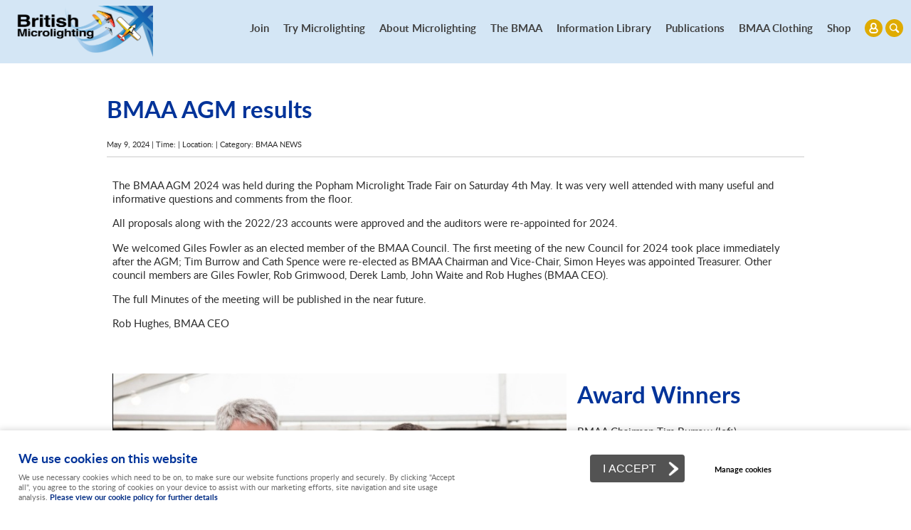

--- FILE ---
content_type: text/html; charset=UTF-8
request_url: https://www.bmaa.org/news/bmaa-news/bmaa-agm-results
body_size: 7982
content:
<!doctype html>
<html lang="en">
<head>
<meta charset="utf-8">
<title>BMAA AGM 2024</title>
<meta property="og:url" content="https://www.bmaa.org/news/bmaa-news/bmaa-agm-results" />
<meta property="og:type" content="website" />
<meta property="og:title" content="BMAA AGM results" />
<meta property="og:description" content="" />
<meta property="og:image" content="" />
 
<meta name="Description" content="">
<meta name="Keywords" content="">
<meta name="viewport" content="width=device-width, initial-scale=1, maximum-scale=1">
<link rel='stylesheet' href='https://daphnis.wbnusystem.net/~wbplus/websites/../scripts/responsivemenu/_css/responsive.css'  type='text/css' media='screen'><script defer src="https://daphnis.wbnusystem.net/~wbplus/websites/../scripts/responsivemenu/_scripts/modernizr.custom.js"></script>
<link href="https://www.bmaa.org/content.css" rel="stylesheet" type="text/css">
<link href="https://www.bmaa.org/stylesheet-bmaa.css" rel="stylesheet" type="text/css">




<link href="https://www.bmaa.org/2021.css" rel="stylesheet" type="text/css">



<!--116--><script src="https://daphnis.wbnusystem.net/~wbplus/websites/../scripts/jquery-1.11.1.min.js" type="text/javascript"></script>
			<style>
				@media only screen and (max-width: 999px){
					
					.header-inner > .menu-hold{
						float:left;
						width:100%;
						position:relative;
						top:auto;
						right:auto;
					}
					.menu-hold .navigation{
					margin-left: 0;
					}
					.menu-hold .navigation #nav-main{
						padding-left: 0;
					}
					.howerbox-level1,.howerbox-level2{
						display:none;
					}
					#nav-main li.active .howerbox-level1{
						display: block;
					}
					#nav-main .ol_class li.active  .howerbox-level2{
						display: block;
					}
				}
			</style>
		<script>
			var responsive_stylesheet_override_pixels = 1000;			
		</script>
		
        <script type="text/javascript" src="https://daphnis.wbnusystem.net/~wbplus/scripts/responsivemenu/_scripts/ResponsiveNavWB.js">
        </script>
        <script>
           	$(document).ready(function () {
			   
			    $(".hidefordesktop").hide();
			   
				$( ".howerbox" ).mouseenter(function() {
				  	$(".active-menu-label").removeClass("active-menu-label"); 
				  	$(this).prev("a").addClass("active-menu-label");
				});
				$( ".howerbox" ).mouseleave(function() {
				  	$(".active-menu-label").removeClass("active-menu-label"); 
				});                

				if("N" == "Y"){

					$(".navigation > ul > li > a").click(
						function(event) {
							var clickedMenu = $(this);
							$(".navigation > ul > li > a").not(this).each(function(){
								if($(this).parent().find("div.howerbox").length !== 0)
								{
									$(this).parent().removeClass("active");
									$(this).parent().children(".howerbox").hide();
								}
							});
							if(clickedMenu.parent().find("div.howerbox").length !== 0)
							{
								event.preventDefault();
								//$(".howerbox").hide();
								$(this).parent().toggleClass("active");
								clickedMenu.parent().children(".howerbox").toggle();
							}
						}
					);
				}
				// Old
				else
				{
					$("#nav-main li").mouseenter(
						function() {
							$(this).children(".howerbox").show();
						}
					);
	
					$("#nav-main li").mouseleave(
						function() {
						  	$(this).children(".howerbox").hide();
						}
					);
				}

				ww = document.body.clientWidth;
				if(ww < 1000)
				{
					setTimeout(function(){
						$(".toggleMenu").css("display", "block");
					}, 3600);
				}
				 
				if(window.innerWidth< 1000)
				{
					$(".menu_image").hide();	 
				}
				
				if("" == "nitron_uk" || "" == "nitronusa"){
					$(document).on("click",".touch-btn:visible",function(event){
						$(this).parents("li.active").find(".howerbox-level1").find(".touch-btn").remove();
						
						$(this).parents("li.active").find(".howerbox-level1").find(".howerbox-level2").remove();
					});	
				}				 
          });

        </script>
        <script>
        $(window).bind("resize orientationchange", function() {
				
                ww = document.body.clientWidth;
				
                if (ww >= 1000) {
					if("N" == "Y")
					{

					}
					else
					{
						$("#nav-main li").mouseenter(
							function() {
							 $(this).children(".howerbox").show();
							 //$(this).children(".howerbox").html("harshiv");
							}
					   	);
					   	$("#nav-main li").mouseleave(
							function() {
							 $(this).children(".howerbox").hide();
							 //$(this).children(".howerbox").html("harshiv");
							}
					   	);
					}
                    
                } else{
                    $(".howerbox-level2").removeAttr("style");
                    $(".howerbox-level1").removeAttr("style");
                }
            });
        </script>
        <script type="text/javascript">										
								$( document ).ready(function() {$(".skiptonextsnippet").on("click", function(event) {
										var nextSnippetRow = $(this).parents(".row").next(".row");
										if (nextSnippetRow) {
											event.preventDefault();
											var hash = nextSnippetRow;								 
											$("html, body").animate({
												scrollTop: $(nextSnippetRow).offset().top
											}, 800);
										} 
									});
									
									var responsive_stylesheet_override_pixels = 1000;
									
									var wwm = document.body.clientWidth;												
									if(wwm < responsive_stylesheet_override_pixels)
									{
										setTimeout(function(){
										$(".toggleMenu").css("display", "block");
										}, 100);
									}
											
									//window.innerWidth replaced by $(window).width() in below two places : JG
									
									
									if($(window).width() > responsive_stylesheet_override_pixels){
										$(".hidefordesktop").hide();
									}
									$(window).resize(function() {
										if($(window).width() > responsive_stylesheet_override_pixels){
											$(".hidefordesktop").hide();
										}
										else{
											$(".hidefordesktop").show();
										}
									})
								
								});
							</script></head>

<body>







<div class="menu-hold"><div class="menu-hold-inner">
<nav class="navigation"><ul id="nav-main" class="drop"><li><a href="https://www.bmaa.org/join" >Join</a></li><li><a href="https://www.bmaa.org/try-microlighting" >Try Microlighting</a><div class="howerbox howerbox-level1"><ol class="ol_class" ><li><a class="cl_orange" href="https://www.bmaa.org/try-microlighting/your-first-flight" >Your first flight</a></li></ol><ol class="ol_class" ><li><a class="cl_orange" href="https://www.bmaa.org/try-microlighting/schools-and-clubs" >Schools and Clubs</a></li></ol><ol class="ol_class" ><li><a class="cl_orange" href="https://www.bmaa.org/try-microlighting/schools-and-clubs-search" >Schools and Clubs search</a></li></ol><ol class="ol_class" ><li><a class="cl_orange" href="https://www.bmaa.org/try-microlighting/bmaa-national-youth-week" >BMAA National Youth Week</a></li></ol><ol class="ol_class" ><li><a class="cl_orange" href="https://www.bmaa.org/try-microlighting/flying-for-the-disabled" >Flying for the disabled</a></li></ol><ol class="ol_class" ><li><a class="cl_orange" href="https://www.bmaa.org/try-microlighting/find-out-more" >Find out more</a></li></ol></div></li><li><a href="https://www.bmaa.org/about-microlighting" >About Microlighting</a><div class="howerbox howerbox-level1"><ol class="ol_class" ><li><a class="cl_orange" href="https://www.bmaa.org/about-microlighting/exactly-what-is-a-microlight-" >Exactly what is a microlight?</a></li></ol><ol class="ol_class" ><li><a class="cl_orange" href="https://www.bmaa.org/about-microlighting/paratrikes" >PARATRIKES</a></li></ol><ol class="ol_class" ><li><a class="cl_orange" href="https://www.bmaa.org/about-microlighting/flexwing" >FLEXWING</a></li></ol><ol class="ol_class" ><li><a class="cl_orange" href="https://www.bmaa.org/about-microlighting/fixedwing" >FIXEDWING</a></li></ol><ol class="ol_class" ><li><a class="cl_orange" href="https://www.bmaa.org/about-microlighting/who-flies-microlights-" >Who flies microlights?</a></li></ol><ol class="ol_class" ><li><a class="cl_orange" href="https://www.bmaa.org/about-microlighting/how-do-i-become-a-microlight-pilot-" >How do I become a Microlight pilot?</a></li></ol></div></li><li><a href="https://www.bmaa.org/the-bmaa" >The BMAA</a><div class="howerbox howerbox-level1"><ol class="ol_class" ><li><a class="cl_orange" href="https://www.bmaa.org/the-bmaa/what-we-do" >What we do</a></li></ol><ol class="ol_class" ><li><a class="cl_orange" href="https://www.bmaa.org/the-bmaa/membership-join-or-renew" >Membership Join or Renew</a></li></ol><ol class="ol_class" ><li><a class="cl_orange" href="https://www.bmaa.org/the-bmaa/direct-debit-information" >Direct Debit Information</a></li></ol><ol class="ol_class" ><li><a class="cl_orange" href="https://www.bmaa.org/the-bmaa/situations-vacant" >Situations Vacant</a></li></ol><ol class="ol_class" ><li><a class="cl_orange" href="https://www.bmaa.org/the-bmaa/meet-the-team" >Meet the Team</a></li></ol><ol class="ol_class" ><li><a class="cl_orange" href="https://www.bmaa.org/the-bmaa/volunteers-and-roles" >Volunteers and roles</a></li></ol><ol class="ol_class" ><li><a class="cl_orange" href="https://www.bmaa.org/the-bmaa/governance" >Governance</a><div class="howerbox-level2"></div></li></ol><ol class="ol_class" ><li><a class="cl_orange" href="https://www.bmaa.org/the-bmaa/bmaa-council-membership-nomination-form" >BMAA Council Membership Nomination Form</a></li></ol><ol class="ol_class" ><li><a class="cl_orange" href="https://www.bmaa.org/the-bmaa/bmaa-member-s-information" >BMAA Member's Information</a><div class="howerbox-level2"></div></li></ol><ol class="ol_class" ><li><a class="cl_orange" href="https://www.bmaa.org/the-bmaa/our-partner-organisations" >Our partner organisations</a></li></ol><ol class="ol_class" ><li><a class="cl_orange" href="https://www.bmaa.org/the-bmaa/bmaa-history" >BMAA History</a></li></ol><ol class="ol_class" ><li><a class="cl_orange" href="https://www.bmaa.org/the-bmaa/bmaa-awards" >BMAA Awards</a><div class="howerbox-level2"><ol class="ol_class" ><li><a class="cl_orange" href="https://www.bmaa.org/the-bmaa/bmaa-awards/colibri-awards" >Colibri awards</a></li></ol></div></li></ol><ol class="ol_class" ><li><a class="cl_orange" href="https://www.bmaa.org/the-bmaa/royal-aero-club-awards-" >Royal Aero Club Awards </a></li></ol></div></li><li><a href="https://www.bmaa.org/information-library" >Information Library</a><div class="howerbox howerbox-level1"><ol class="ol_class" ><li><a class="cl_orange" href="https://www.bmaa.org/information-library/news" >News</a></li></ol><ol class="ol_class" ><li><a class="cl_orange" href="https://www.bmaa.org/information-library/find-an-inspector" >Find an Inspector</a></li></ol><ol class="ol_class" ><li><a class="cl_orange" href="https://www.bmaa.org/information-library/600kg" >600kg</a></li></ol><ol class="ol_class" ><li><a class="cl_orange" href="https://www.bmaa.org/information-library/operation-opal" >Operation Opal</a></li></ol><ol class="ol_class" ><li><a class="cl_orange" href="https://www.bmaa.org/information-library/operation-pegasus" >Operation Pegasus</a></li></ol><ol class="ol_class" ><li><a class="cl_orange" href="https://www.bmaa.org/information-library/inspectorate" >Inspectorate</a></li></ol><ol class="ol_class" ><li><a class="cl_orange" href="https://www.bmaa.org/information-library/pilot-licensing" >Pilot Licensing</a><div class="howerbox-level2"><ol class="ol_class" ><li><a class="cl_orange" href="https://www.bmaa.org/information-library/pilot-licensing/pilot-licensing---instructor-information" >Pilot Licensing - Instructor Information</a></li></ol><ol class="ol_class" ><li><a class="cl_orange" href="https://www.bmaa.org/information-library/pilot-licensing/pilot-licensing--examiner-information" >Pilot Licensing -Examiner Information</a></li></ol></div></li></ol><ol class="ol_class" ><li><a class="cl_orange" href="https://www.bmaa.org/information-library/aircraft-technical-information" >Aircraft Technical information</a><div class="howerbox-level2"><ol class="ol_class" ><li><a class="cl_orange" href="https://www.bmaa.org/information-library/aircraft-technical-information/renewing-your-permit-to-fly" >Renewing your Permit to Fly</a></li></ol></div></li></ol><ol class="ol_class" ><li><a class="cl_orange" href="https://www.bmaa.org/information-library/new-aircraft-2026" >New Aircraft 2026</a></li></ol><ol class="ol_class" ><li><a class="cl_orange" href="https://www.bmaa.org/information-library/flight-safety" >Flight Safety</a></li></ol><ol class="ol_class" ><li><a class="cl_orange" href="https://www.bmaa.org/information-library/new-horizons" >New Horizons</a></li></ol><ol class="ol_class" ><li><a class="cl_orange" href="https://www.bmaa.org/information-library/wings" >wings</a></li></ol><ol class="ol_class" ><li><a class="cl_orange" href="https://www.bmaa.org/information-library/events" >Events</a></li></ol><ol class="ol_class" ><li><a class="cl_orange" href="https://www.bmaa.org/information-library/microlight-open-series" >Microlight Open Series</a><div class="howerbox-level2"><ol class="ol_class" ><li><a class="cl_orange" href="https://www.bmaa.org/information-library/microlight-open-series/fai-records" >FAI Records</a></li></ol><ol class="ol_class" ><li><a class="cl_orange" href="https://www.bmaa.org/information-library/microlight-open-series/fai-sporting-licence" >FAI Sporting Licence</a></li></ol></div></li></ol><ol class="ol_class" ><li><a class="cl_orange" href="https://www.bmaa.org/information-library/flying-abroad" >Flying abroad</a></li></ol><ol class="ol_class" ><li><a class="cl_orange" href="https://www.bmaa.org/information-library/bmaa-personal-data-policy" >BMAA Personal Data Policy</a></li></ol><ol class="ol_class" ><li><a class="cl_orange" href="https://www.bmaa.org/information-library/contact-us" >Contact us</a></li></ol></div></li><li><a href="https://www.bmaa.org/publications" >Publications</a><div class="howerbox howerbox-level1"><ol class="ol_class" ><li><a class="cl_orange" href="https://www.bmaa.org/publications/microlight-flying-magazine" >Microlight Flying Magazine</a></li></ol><ol class="ol_class" ><li><a class="cl_orange" href="https://www.bmaa.org/publications/bmaa-emf-newsletter" >BMAA eMF Newsletter</a></li></ol><ol class="ol_class" ><li><a class="cl_orange" href="https://www.bmaa.org/publications/advertising-in-our-publications" >Advertising in our publications</a></li></ol><ol class="ol_class" ><li><a class="cl_orange" href="https://www.bmaa.org/publications/bmaa-newsletters" >BMAA Newsletters</a></li></ol><ol class="ol_class" ><li><a class="cl_orange" href="https://www.bmaa.org/publications/bmaa--literature-for-schools" >BMAA  Literature for Schools</a></li></ol><ol class="ol_class" ><li><a class="cl_orange" href="https://www.bmaa.org/publications/bmaa-logo-pack" >BMAA Logo Pack</a></li></ol><ol class="ol_class" ><li><a class="cl_orange" href="https://www.bmaa.org/publications/raec-newsletters" >RAeC Newsletters</a></li></ol></div></li><li><a href="https://www.bmaa.org/bmaa-clothing" >BMAA Clothing</a></li><li><a href="https://www.bmaa.org/catalogue" >Shop</a><div class="howerbox howerbox-level1"><ol class="ol_class"><li><a class="" href="https://www.bmaa.org/catalogue/inspector-and-instructor-seminar-2026-options" >Inspector and Instructor Seminar 2026 Options</a></li></ol><ol class="ol_class"><li><a class="" href="https://www.bmaa.org/catalogue/bmaa-awards-ceremony---dinner-dance" >BMAA Awards Ceremony - Dinner Dance</a></li></ol><ol class="ol_class"><li><a class="" href="https://www.bmaa.org/catalogue/mf-advertising" >MF Advertising</a></li></ol><ol class="ol_class"><li><a class="" href="https://www.bmaa.org/catalogue/continued-airworthiness---permit-fees" >Continued Airworthiness & Permit Fees</a></li></ol><ol class="ol_class"><li><a class="" href="https://www.bmaa.org/catalogue/modification-and-repair-fees" >Modification and Repair Fees</a></li></ol><ol class="ol_class"><li><a class="" href="https://www.bmaa.org/catalogue/commercial-applicants" >Commercial Applicants</a></li></ol><ol class="ol_class"><li><a class="" href="https://www.bmaa.org/catalogue/amateur-built-projects" >Amateur Built Projects</a></li></ol><ol class="ol_class"><li><a class="" href="https://www.bmaa.org/catalogue/training" >Training</a></li></ol><ol class="ol_class"><li><a class="" href="https://www.bmaa.org/catalogue/bmaa-merchandise" >BMAA Merchandise</a></li></ol><ol class="ol_class"><li><a class="" href="https://www.bmaa.org/catalogue/bmaa-publications" >BMAA Publications</a></li></ol><ol class="ol_class"><li><a class="" href="https://www.bmaa.org/catalogue/log-books" >Log Books</a></li></ol><ol class="ol_class"><li><a class="" href="https://www.bmaa.org/catalogue/pilot-licensing-fees" >Pilot Licensing Fees</a></li></ol><ol class="ol_class"><li><a class="" href="https://www.bmaa.org/catalogue/bmaa-instructor-and-examiner-fees" >BMAA Instructor and Examiner Fees</a></li></ol><ol class="ol_class"><li><a class="" href="https://www.bmaa.org/catalogue/inspector-fees" >Inspector Fees</a></li></ol><ol class="ol_class"><li><a class="" href="https://www.bmaa.org/catalogue/donations" >Donations</a></li></ol><ol class="ol_class"><li><a class="" href="https://www.bmaa.org/catalogue/aircraft-registration-c-o-address" >Aircraft Registration C/O Address</a></li></ol></div></li></ul></nav>



<div class="he-icon">


<a href="https://www.bmaa.org/login"><div class="login-icon"></div></a>






<a href="https://www.bmaa.org/search"><div class="search-icon"></div></a>

</div>


</div></div>












     <header class="header">
     	<div class="header-inner">
            <a href="https://www.bmaa.org/home">
            	<div id="logo"><img src="https://www.bmaa.org/images/_BMAA-logo3.png" alt="The British Microlight Aircraft Association" class="logo1" /><img src="https://www.bmaa.org/images/_BMAA-logo1.png" alt="The British Microlight Aircraft Association" class="logo2" style="display: none"/></div>
            </a>

           <div class="clear"></div>
        </div>
	</header>

<div class="under-header"></div>






     	
     <div class="main-content"><div class="main-content-inner"><div class="blog-wrap-div"><div class="blog-detail-header"><H1>BMAA AGM results</H1><div class="news1-article-date">May 9,  2024 | Time:  | Location:  | Category: BMAA NEWS</div><div class="clear"></div></div><div class="news1-main-content"><div class="row clearfix">
<div class="colour">
<div class="restrict-width">

		<div class="column full">
            		<p>The BMAA AGM 2024 was held during the Popham Microlight Trade Fair on Saturday 4th May. It was&nbsp;very well attended with many useful and informative questions and comments from the floor.&nbsp;</p><p>All proposals along with the 2022/23 accounts were approved and the auditors were re-appointed for 2024.</p><p>We welcomed Giles Fowler as an elected member of the BMAA Council. The first meeting of the new Council for 2024 took place immediately after the AGM; Tim Burrow and Cath Spence were re-elected as BMAA Chairman and&nbsp;Vice-Chair, Simon Heyes was appointed Treasurer. Other council members are Giles Fowler, Rob Grimwood, Derek Lamb, John Waite and Rob Hughes (BMAA CEO).</p><p>The full Minutes of the meeting will be published in the near future.&nbsp;</p><p>Rob Hughes, BMAA CEO</p>
        	</div>
            
<div class="clear"></div>
</div>
</div>
</div>

<div class="row clearfix">
<div class="colour">
<div class="restrict-width">

		<div class="column third flow-opposite">
			<h1><span style="">Award Winners</span></h1><span style="color: rgb(45, 45, 45); font-family: latoregular, sans-serif;">BMAA Chairman Tim Burrow (left) congratulates Brendan Digney on being awarded the 'Young Persons Award' for 2023.</span><br>
		</div>
		<div class="column two-thirds center">
			<img src="https://www.bmaa.org/images/-rrwwha.png">
		</div>
            
<div class="clear"></div>
</div>
</div>
</div></div><div class="news1-footer-numbers"><div class="news1-footer-numbers-item"><a href="https://www.bmaa.org/news/summary/page-3">back to all | </a></div><div class="news1-footer-numbers-item"><a href="https://www.bmaa.org/news/bmaa-news/new--bmaa-online-reporting-form">prev</a><!--test1--></div><div class="news1-footer-numbers-item"> | 15 of 248 | </div><div class="news1-footer-numbers-item"><a href="https://www.bmaa.org/news/bmaa-news/agm-2024-and-popham-trade-fair">next</a></div><div class="clear"></div></div></div></div></div>
     <div class="footer"><div class="row clearfix footer-wrap1"><div class="restrict-width">

<div class="column third F-one">
	<p class="F-title">New to Microlighting?</p>
	
	 <p><a href="https://www.bmaa.org/try-microlighting" title="">Try Microlighting</a></p>
	<p><a href="https://www.bmaa.org/try-microlighting/schools-and-clubs-search" title="">Where can I fly?</a></p>
	<p><a href="https://www.bmaa.org/information-library/contact-us" title="">Contact Us</a></p><p><a href="https://www.flickr.com/photos/203519584@N04/albums" title="" target="_blank">Photo Competitions</a>&nbsp;</p>

			<p class="F-title">Thinking of joining?</p>
	
	 <p><a href="https://www.bmaa.org/the-bmaa/membership-join-or-renew" title="">Why join the BMAA</a></p>
	<p><a href="https://www.bmaa.org/information-library/events" title="">BMAA Events</a></p>
	<p><a href="https://www.bmaa.org/files/Fees_January_2026_word_format.pdf" title="" target="_blank">BMAA fees</a></p>	
		

	
</div>

<div class="column third F-one">

	<p class="F-title">Members</p>
	
	<p><a href="https://www.bmaa.org/login" title="">Members login</a></p>
	 <p><a href="https://www.bmaa.org/the-bmaa/membership-join-or-renew" title="">Renew your membership</a></p>
	<p><a href="https://www.bmaa.org/information-library/aircraft-technical-information/renewing-your-permit-to-fly/submit-or-pay-for-your-permit-to-fly-renewal" title="">Submit and pay for a&nbsp;Permit renewal</a></p>
		
	<p class="F-title">Where's my paperwork</p>	
		<p><a href="https://services.bmaa.org/civicrm/profile?gid=20&amp;reset=1&amp;force=1&amp;search=0&amp;crmSID=2_d" title="">Permit Renewals</a></p>
		<p><a href="https://services.bmaa.org/civicrm/pilot-licence-wimps" title="" target="_blank">Pilot Licences</a></p>
		<p><a href="https://services.bmaa.org/civicrm/profile?gid=28&amp;reset=1&amp;force=1&amp;search=0&amp;crmSID=3_d" title="">Technical Office Projects</a></p>
		<p><a href="https://services.bmaa.org/civicrm/profile?gid=36&amp;reset=1&amp;force=1&amp;search=0&amp;crmSID=3_d" title="">Weight Reports</a></p>

	
	
	
	</div>
	
	
	<div class="column third f-logo">
		
	
	<img alt="twitter" src="https://www.bmaa.org/images/_BMAA-logo1.png">	
		
		

	
	</div>
        

<div class="clear"></div>
</div></div>


<div class="row clearfix footer-wrap2"><div class="restrict-width">

<div class="column third">
	<div class="footer-sm">
		<a href="https://www.facebook.com/pages/British-Microlight-Aircraft-Association/205423432817081" target="_blank" title="facebook"><img alt="facebook" src="https://www.bmaa.org/images/_f-facebook.png"></a>
		
		<a href="https://twitter.com/BMAAUK" target="_blank" title="twitter"><img alt="twitter" src="https://www.bmaa.org/images/_f-twitter.png"></a>
		
		<a href="https://www.youtube.com/channel/UC6c8J0-dJlLMdszOiknQO_w" target="_blank" title="youtube"><img alt="youtube" src="https://www.bmaa.org/images/_f-youtube.png"></a>
		
		<a href="https://www.instagram.com/britishmicrolighting/" target="_blank" title="instagram"><img alt="instagram" src="https://www.bmaa.org/images/_f-instagram.png"></a>

	</div>
	
</div>

<div class="column third center f-logo"><br></div>

<div class="column third F-powered-wrap">
	<p class="F-powered"><a href="https://www.bmaa.org/sitemap">Sitemap</a> |  | © Copyright BMAA | British Microlight Aircraft Association<br>Powered by webboutiques.co.uk <a href="https://www.webboutiques.co.uk/">Web design Oxford</a></p>
</div>


<div class="clear"></div>
</div></div></div>
            		<script type="text/javascript">
<!--
jQuery("document").ready(function($){

	var nav = $('.menu-hold');


	$(window).scroll(function () {
		if ($(this).scrollTop() > 70) {
			nav.addClass("f-nav");
		} else {
			nav.removeClass("f-nav");
		}
	});

});
-->
</script>



<!–– VER2 ––>
									<div class="bottom-cookie-option-setting" style="display:none;">
										<div class="bottom-cookie-option-first-part">
											<h3>We use cookies on this website</h3>											
											<p class="bottom-policy-text">We use necessary cookies which need to be on, to make sure our website functions properly and securely. By clicking "Accept all", you agree to the storing of cookies on your device to assist with our marketing efforts, site navigation and site usage analysis. <a href="https://www.bmaa.org/cookie-policy">Please view our cookie policy for further details</a></p>
										</div>
										<div class="bottom-cookie-option-second-part">
											<button class="btn btn-primary bottom-cookie-accept-all-btn" onclick="acceptAllCookie()">I ACCEPT</button>
											<a href="javascript:void(0);" class="cookie-setting-link btn btn-primary" onclick="openCookiePopup()">Manage cookies</a>
										</div>				
									</div><a class="btn" cookie-data-popup-open="cookie-popup-1" href="javascript:void(0);" style="display: none"></a>
									<div class="cookie-popup" data-popup="cookie-popup-1"><div class="cookie-popup-inner"><a class="popup-close" cookie-data-popup-close="cookie-popup-1" href="javascript:void(0);">x</a><div class="cookie-content-wrap"><h5>Cookie Preferences</h5>
										<p>Cookies are used on web sites to store or retrieve information within your browser. Cookies may contain information about you, your preferences and/or your device. Without some cookies the site will fail to work correctly. Cookies are not used to directly identify you usually, but can personalise your web site visit. You can choose not to allow some types of cookies by opening the different sections below. Blocking some types of cookies may impair the web site operation or reduce the services we offer.</p>
										<p><button type="button" class="btn btn-primary" onclick="acceptAllCookie();">Allow All</button></p>
										<h5>Manage Consent Preferences</h5>
										<div class="cookie-item-wrap">
											<div class="cookie-accordion-but-pan-wrap">
												<button class="cookie-accordion">Strictly Necessary Cookies<span class="active-text">Always Active</span></button>
												<div class="cookie-accordion-panel">
													<p>These cookies are switched on and are needed for the website to work. For example they would be used to record your privacy preferences, or assist with optimising image display. You can set your browser to stop these cookies, but the site will not then work correctly. These cookies do not store any information that can identify you.</p>
												</div>
											</div>
											<div class="cookie-accordion-but-pan-wrap">
												<button class="cookie-accordion">Performance Cookies
													<div class="onoffswitch">
														<input type="checkbox" name="onoffswitchanalytics" class="onoffswitch-checkbox analyticschk" id="myonoffswitchanalutics"  data-cookie="googleanalytics">
														<label class="onoffswitch-label" for="myonoffswitchanalutics">
															<span class="onoffswitch-inner"></span>
															<span class="onoffswitch-switch"></span>
														</label>
													</div>
												</button>
												<div class="cookie-accordion-panel">
													<p>This website uses Google Analytics to count visits and analyse web traffic so we can monitor and improve the web site we present to you. We can work out which pages are liked most and least. The information these cookies collect is anonymous. Blocking these cookies will prevent us from monitoring your visit.</p>
												</div>
											</div>
											<div class="cookie-accordion-but-pan-wrap">
												<button class="cookie-accordion">Functional Cookies
													<div class="onoffswitch">
														<input type="checkbox" name="onoffswitchfunctional" class="onoffswitch-checkbox functionalchk" id="myonoffswitchfunctional"  data-cookie="functional">
														<label class="onoffswitch-label" for="myonoffswitchfunctional">
															<span class="onoffswitch-inner"></span>
															<span class="onoffswitch-switch"></span>
														</label>
													</div>															
												</button>
												<div class="cookie-accordion-panel">
													<p>These cookies are used to provide enhanced functionality and personalisation. These are usually set by third parties who provide services on this web site, but some may be set by us. Blocking these cookies may prevent these services from working properly.</p>
												</div>
											</div>
										</div>
									</div>
									<div class="cookie-popup-footer">
										<button type="button" class="btn btn-primary" onclick="closeCookiePopup();">Confirm my choices</button>
									</div></div></div><style>.onoffswitch-inner:before {
											content: "On";
										}
										.onoffswitch-inner:after {
											content: "Off";
										}</style><script type="text/javascript">
										
										var acc = document.getElementsByClassName("cookie-accordion");
										var i;
										
										for (i = 0; i < acc.length; i++) {
											acc[i].addEventListener("click", function() {											

												this.classList.toggle("cookie-accordion-active");

												var panel = this.nextElementSibling;

												if (panel.style.maxHeight) {
													panel.style.maxHeight = null;
												} else {
													panel.style.maxHeight = panel.scrollHeight + "px";
												}
											});
										}
										function openCookiePopup() {
											$("[cookie-data-popup-open]").click();

											
											$(".cookie-accordion").each(function(){
												if (!$(this).hasClass("cookie-accordion-active")) {
													$(this).trigger( "click" );
												}												
											});
										}

										function getCookie(cname) {
											var name = cname + "=";
											var decodedCookie = decodeURIComponent(document.cookie);
											var ca = decodedCookie.split(";");
											for(var i = 0; i <ca.length; i++) {
												var c = ca[i];
												while (c.charAt(0) == " ") {
													c = c.substring(1);
												}
												if (c.indexOf(name) == 0) {
													return c.substring(name.length, c.length);
												}
											}
											return "";
										}

										function closeCookiePopup() {
											$("[data-popup='cookie-popup-1']").fadeOut(350);
											var date = new Date();
											date.setTime(date.getTime()+(90*24*60*60*1000));
											var expires=date.toGMTString();
											 
											var exdate = new Date();
											exdate.setTime(exdate.getTime()+(30*1000));
											var existexpires=exdate.toGMTString();
											var cookie_val = "cookiepopoutopen=N,version=VER2,essential=Y";
											if($(".cookie-item-wrap").find("input.analyticschk").length !== 0) {
											  	if($(".analyticschk").prop("checked") == true){
												  	cookie_val += ",googleanalytics=Y";
											  	} else {
												  	cookie_val += ",googleanalytics=N";													
													removeGoogleCookieValue();
											  	}
											}
											
											if($(".cookie-item-wrap").find("input.functionalchk").length !== 0) {
											  	if($(".functionalchk").prop("checked") == true){
												  	cookie_val += ",functional=Y";

													// Set all - We are setting all cookie because functional check we are considering for all third party
													cookie_val += ",twitter=Y";
													cookie_val += ",facebook=Y";
													cookie_val += ",linkedin=Y";
													cookie_val += ",addthis=Y";
													cookie_val += ",tawk=Y";
													cookie_val += ",sumo=Y";
													cookie_val += ",clickdesk=Y";
													cookie_val += ",livechatinc=Y";
											  	} else {
												  	cookie_val += ",functional=N";

													cookie_val += ",twitter=N";
													cookie_val += ",facebook=N";
													cookie_val += ",linkedin=N";
													cookie_val += ",addthis=N";
													cookie_val += ",tawk=N";
													cookie_val += ",sumo=N";
													cookie_val += ",clickdesk=N";
													cookie_val += ",livechatinc=N";
											  	}
											}		
											document.cookie = "wbcookiecontrol" + "=" + cookie_val + ";" + "expires" + "=" + expires + ";path=/";											
											location.reload(true);
										}

										function removeGoogleCookieValue()
										{
											let cookie = {};
											var domainName = location.host.split('.').slice(1).join(".");
											document.cookie.split(";").forEach(function(el) {
											  	let [key,value] = el.split("=");
												var cookie_name = key.trim();
												if(cookie_name == "_gcl_au" || cookie_name == "_ga" || cookie_name == "_gali" || cookie_name == "_gat" || cookie_name == "_gid" || cookie_name == "__utma" || cookie_name == "__utmb" || cookie_name == "__utmc" || cookie_name == "__utmt" || cookie_name == "__utmv" || cookie_name == "__utmz")
												{
													document.cookie = cookie_name + "=;expires=Thu, 01 Jan 1970 00:00:00 GMT; path=/;domain=."+domainName+";";
												}
											})
										}									

										function acceptAllCookie() {

											var date = new Date();
											date.setTime(date.getTime()+(90*24*60*60*1000));
											var expires=date.toGMTString();
											 
											var exdate = new Date();
											exdate.setTime(exdate.getTime()+(30*1000));
											var existexpires=exdate.toGMTString();
											var cookie_val = "cookiepopoutopen=N,version=VER2,essential=Y";
											
											cookie_val += ",googleanalytics=Y";
											cookie_val += ",functional=Y";
											cookie_val += ",twitter=Y";
											cookie_val += ",facebook=Y";
											cookie_val += ",linkedin=Y";
											cookie_val += ",addthis=Y";
											cookie_val += ",tawk=Y";
											cookie_val += ",sumo=Y";
											cookie_val += ",clickdesk=Y";
											cookie_val += ",livechatinc=Y";
		
											document.cookie = "wbcookiecontrol" + "=" + cookie_val + ";" + "expires" + "=" + expires + ";path=/";											
											location.reload(true);											  
										}

										$(document).ready(function(){
											//----- OPEN
											$("[cookie-data-popup-open]").on("click", function(e)  {
												$("[data-popup='cookie-popup-1']").fadeIn(350);
												e.preventDefault();
											});

											$("[cookie-data-popup-close]").on("click", function(e)  {
												$("[data-popup='cookie-popup-1']").fadeOut(350);
											});

											var cookie_set = getCookie("wbcookiecontrol");
											if(cookie_set.indexOf("cookiepopoutopen=Y") != -1){
												$(".bottom-cookie-option-setting").css("display", "");
											}
											
										});
									</script></body>
</html>

--- FILE ---
content_type: text/css
request_url: https://www.bmaa.org/content.css
body_size: 6356
content:
@import url('https://daphnis.wbnusystem.net/~wbplus/websites/assets/icons/css/fontello.css'); 

@font-face {
    font-family: 'latoblack';
    src: url('fonts/lato-black-webfont.eot');
    src: url('fonts/lato-black-webfont.eot?#iefix') format('embedded-opentype'),
         url('fonts/lato-black-webfont.woff2') format('woff2'),
         url('fonts/lato-black-webfont.woff') format('woff'),
         url('fonts/lato-black-webfont.ttf') format('truetype'),
         url('fonts/lato-black-webfont.svg#latoblack') format('svg');
    font-weight: normal;
    font-style: normal;

}




@font-face {
    font-family: 'latobold';
    src: url('fonts/lato-bold-webfont.eot');
    src: url('fonts/lato-bold-webfont.eot?#iefix') format('embedded-opentype'),
         url('fonts/lato-bold-webfont.woff2') format('woff2'),
         url('fonts/lato-bold-webfont.woff') format('woff'),
         url('fonts/lato-bold-webfont.ttf') format('truetype'),
         url('fonts/lato-bold-webfont.svg#latobold') format('svg');
    font-weight: normal;
    font-style: normal;

}




@font-face {
    font-family: 'latoheavy';
    src: url('fonts/lato-heavy-webfont.eot');
    src: url('fonts/lato-heavy-webfont.eot?#iefix') format('embedded-opentype'),
         url('fonts/lato-heavy-webfont.woff2') format('woff2'),
         url('fonts/lato-heavy-webfont.woff') format('woff'),
         url('fonts/lato-heavy-webfont.ttf') format('truetype'),
         url('fonts/lato-heavy-webfont.svg#latoheavy') format('svg');
    font-weight: normal;
    font-style: normal;

}




@font-face {
    font-family: 'latolight';
    src: url('fonts/lato-light-webfont.eot');
    src: url('fonts/lato-light-webfont.eot?#iefix') format('embedded-opentype'),
         url('fonts/lato-light-webfont.woff2') format('woff2'),
         url('fonts/lato-light-webfont.woff') format('woff'),
         url('fonts/lato-light-webfont.ttf') format('truetype'),
         url('fonts/lato-light-webfont.svg#latolight') format('svg');
    font-weight: normal;
    font-style: normal;

}




@font-face {
    font-family: 'latomedium';
    src: url('fonts/lato-medium-webfont.eot');
    src: url('fonts/lato-medium-webfont.eot?#iefix') format('embedded-opentype'),
         url('fonts/lato-medium-webfont.woff2') format('woff2'),
         url('fonts/lato-medium-webfont.woff') format('woff'),
         url('fonts/lato-medium-webfont.ttf') format('truetype'),
         url('fonts/lato-medium-webfont.svg#latomedium') format('svg');
    font-weight: normal;
    font-style: normal;

}




@font-face {
    font-family: 'latoregular';
    src: url('fonts/lato-regular-webfont.eot');
    src: url('fonts/lato-regular-webfont.eot?#iefix') format('embedded-opentype'),
         url('fonts/lato-regular-webfont.woff2') format('woff2'),
         url('fonts/lato-regular-webfont.woff') format('woff'),
         url('fonts/lato-regular-webfont.ttf') format('truetype'),
         url('fonts/lato-regular-webfont.svg#latoregular') format('svg');
    font-weight: normal;
    font-style: normal;

}




@font-face {
    font-family: 'latosemibold';
    src: url('fonts/lato-semibold-webfont.eot');
    src: url('fonts/lato-semibold-webfont.eot?#iefix') format('embedded-opentype'),
         url('fonts/lato-semibold-webfont.woff2') format('woff2'),
         url('fonts/lato-semibold-webfont.woff') format('woff'),
         url('fonts/lato-semibold-webfont.ttf') format('truetype'),
         url('fonts/lato-semibold-webfont.svg#latosemibold') format('svg');
    font-weight: normal;
    font-style: normal;

}




@font-face {
    font-family: 'latothin';
    src: url('fonts/lato-thin-webfont.eot');
    src: url('fonts/lato-thin-webfont.eot?#iefix') format('embedded-opentype'),
         url('fonts/lato-thin-webfont.woff2') format('woff2'),
         url('fonts/lato-thin-webfont.woff') format('woff'),
         url('fonts/lato-thin-webfont.ttf') format('truetype'),
         url('fonts/lato-thin-webfont.svg#latothin') format('svg');
    font-weight: normal;
    font-style: normal;

}

       
        
/**********************************
    General
***********************************/
body {
    margin:0;
    font-family: "latoregular", sans-serif;
    font-size:95%; 
    line-height:1.3;
	color: #2d2d2d;
}
h1, h2, h3, h4, h5, h6 {
    font-family: "latobold", sans-serif;
    font-weight: normal;
    color: #003399;
    text-transform: none;
}        
h1 {font-size: 2.2em;}
h2 {font-size: 1.9em;}
h3 {font-size: 1.7em;}
h4 {font-size: 1.4em;}
h5 {font-size: 1em;}
h6 {font-size: 1em;}

.display h1 {
    font-weight: normal;
    font-size: 2.0em;
    line-height:1.4;
}
.display p {
    font-size: 1.5em;
    font-style: italic;
}
a {
	text-decoration: none;
	font-family: "latobold", sans-serif;
	color: #002B83;
	font-weight: normal;
	}
a:hover {
	color: #3177ce;
	}
	

	
	
hr {border:none;border-top: rgba(0, 0, 0, 0.18) 1px solid;margin-top: 0.75em;margin-bottom: 0.75em;}    
img {max-width:100%;}
figure {margin:0}


/* FIX: Preventing Chrome from wrapping text with span-style (when editing) */
/*.display h1 span {font-size: 2.8em;line-height:1.4;}
.display p span {font-size: 1.5em;line-height:1.7;}
h1 span {font-size: 2.37em;line-height:1.7;}
h2 span {font-size: 1.83em;line-height:1.7;}
h3 span {font-size: 1.39em;line-height:1.7;}
h4 span {font-size: 1.1em;line-height:1.7;}
h5 span {font-size: 0.98em;line-height:1.7;}
h6 span {font-size: 0.85em;line-height:1.7;}
p span {font-size: 14px; line-height: 1.7;}
li span {font-size: 14px; line-height: 1.7;}*/

        
/**********************************
    Grid
***********************************/
.row {
	/*margin-left: auto;
	margin-right: auto;
	max-width: 1012px;*/
}
.row.full-width {
	max-width: 100% !important;
}
.restrict-width {
	margin-left: auto;
	margin-right: auto;
	max-width: 1010px;
}
.restrict-width-1400 {
	margin-left: auto;
	margin-right: auto;
	max-width: 1400px;	
}
.restrict-width-1400 .column {
	padding-left: 0px !important;
	padding-right: 0px !important;
	
}
.container {
    margin: 0 auto;
    max-width: 1013px !important;
    width: 100%;
}
/*.colour {
	height: 50px;
}
.colour:after {
	clear: both;
}*/
.colour.no-pad {
 padding: 0.01em 0em;

}
.column.no-pad {
 padding: 0em 0.01em;
}
.column.no-pad figure {
 margin: 0em;
}
.column {
	padding-left: 0.75em;
	padding-right: 0.75em;
    -moz-box-sizing: border-box;
    -webkit-box-sizing: border-box;
    box-sizing: border-box;

}
@media (max-width: 1024px) {
.column.no-pad {
	padding-left: 0em !important;
	padding-right: 0em !important;	
}
}
	
@media (min-width: 720px) {
    .column {
        float: left;
        padding-left: 1.0rem; /* 1rem */
        padding-right: 1.0rem;
        -moz-box-sizing: border-box;
        -webkit-box-sizing: border-box;
        box-sizing: border-box;
    }
    .column.full { width: 100%; }
    .column.two-thirds { width: 66.7%; }
    .column.two-fourth { width: 75%; }
    .column.two-fifth { width: 80%; }
    .column.two-sixth { width: 83.3%; }
    .column.half { width: 50%; }
    .column.third { width: 33.3%; }
    .column.fourth { width: 25%; }
    .column.fifth { width: 20%; }
    .column.sixth { width: 16.6%; }
    .column.flow-opposite { float: right; }  
}
.clearfix:before, .clearfix:after {content: " ";display: table;}
.clearfix:after {clear: both;}
.clearfix {*zoom: 1;}

   
/**********************************
    Elements
***********************************/

.center {text-align:center}
.right {text-align:right}
.left {text-align:left}

img.circle {border-radius:500px;margin-top:0;}
img.bordered {border: #ccc 1px solid;}

.embed-responsive {position: relative;display:block;height:0;padding:0;overflow:hidden;} 
.embed-responsive.embed-responsive-16by9 {padding-bottom: 56.25%;}
.embed-responsive.embed-responsive-4by3 {padding-bottom: 56%;}
.embed-responsive iframe {position: absolute;top:0;bottom:0;left:0;width:100%;height:100%;border:0;}

.column > img, 
.column > figure, 
.column > .embed-responsive {
    margin-top: 1em;margin-bottom: 1em;
}

.list {position:relative;margin:1.5em 0;}
.list > i {position:absolute;left:-3px;top:-3px;font-size:2em;}
.list > h2, .list > h3 {margin: 0 0 0 50px}
.list > p {margin: 0 0 0 50px}

.quote {position:relative;margin:1.5em 0;}
.quote > i {position: absolute;top: -10px; left: -7px;font-size: 2em;color:rgba(51,51,51,0.44);}
.quote > small {margin-left:50px;opacity: 0.7;font-size: 1em;}
.quote > p {margin-left:50px;font-size: 1.5em;}

.btn {
    padding: 8px 22px;
    font-size: 1.2em;
    border-radius: 0px;
    border: 1px solid #e02a00;
    display: inline-block;
    margin-bottom: 0.5em;
    font-weight: normal;
    text-align: center;
    text-decoration: none;
    vertical-align: middle;
    cursor: pointer;
    background-image: none;
    -webkit-transition: all 0.3s ease-in-out;
    transition: all 0.3s ease-in-out;  
  
}

.btn.btn-primary {
	color: #2d2d2d;
	background-color: transparent;
	background-image: url(images/button.png);
	background-repeat: no-repeat;
	background-position: right center;
	background-size: auto 70%;
	padding-right: 60px;
}
.btn.btn-primary:hover {
	color: #ffffff;
	background-color: rgba(224,42,0,0.73);
	border-color: #208392;
	border: 1px solid rgba(224,42,0,0.73);
}
.btn.btn-default {color: #ffffff;background-color: #babcbb;}
.btn.btn-default:hover {color: #ffffff;background-color: #8c8e8d;border-color: #8c8e8d;}

.social a > i {text-decoration:none;color:#333;font-size:1.5em;margin:0 5px 0 0;-webkit-transition: all 0.1s ease-in-out;transition: all 0.1s ease-in-out;}
.social a:hover > i {color:#08c9b9;}


/**********************************
    Header Image with Caption
***********************************/
figure.hdr {
	position: relative;
	width: 100%;
	overflow:hidden;
    background-color: transparent;   
}
figure.hdr img {
	position: relative;
	display: block;
	width: 100%;
	opacity: 1.0;
	-webkit-transition: opacity 0.35s, -webkit-transform 0.35s;
	transition: opacity 0.35s, transform 0.35s;	
}

figure.hdr figcaption {
   	position: absolute;
	top: auto;
	bottom: 0;
	left: 0;
	width: 100%;
	height: 60%; 
	padding: 0 2.5em;
	color: #fff;
	font-size: 1.55em;
	text-align: center;
	box-sizing: border-box;
	z-index:1;
}
/* Text */
figure.hdr h2 {
	font-weight: 300;
	text-transform: uppercase;
}
figure.hdr h2 span {
	font-weight: 800;
}
figure.hdr p {
	letter-spacing: 1px;
	font-size: 68.5%;
	text-transform: uppercase;
}
figure.hdr h2, figure.hdr p {
	margin: 0;
	z-index:10000;
}
/* Cosmetic */
figure.hdr div {
	height: 100%; 
	z-index:0;
}
figure.hdr div::before,
figure.hdr div::after {
	position: absolute;
	content: '';
}
/* One */
figure.one div::before {
	top: 50px;
	right: 30px;
	bottom: 50px;
	left: 30px;
	border-top: 1px solid #fff;
	border-bottom: 1px solid #fff;
}
figure.one div::after {
	top: 30px;
	right: 50px;
	bottom: 30px;
	left: 50px;
	border-right: 1px solid #fff;
	border-left: 1px solid #fff;
}
/* Two */
figure.two div::before {
	top: 30px;
	right: 30px;
	bottom: 30px;
	left: 30px;
	border-top: 1px solid #fff;
	border-bottom: 1px solid #fff;
}
figure.two div::after {
	top: 30px;
	right: 30px;
	bottom: 30px;
	left: 30px;
	border-right: 1px solid #fff;
	border-left: 1px solid #fff;
}
/* Three */
figure.three figcaption {
	height: 70%; 
}
figure.three p {
	margin: 1em 0 0;
	padding: 2em;
	border: 1px solid #fff;	
} 
/* Four */
figure.four figcaption {
	height: 60%; 
	text-align: left;
}
figure.four p {
	position: absolute;
	right: 50px;
	bottom: 50px;
	left: 50px;
	padding: 2em;
	border: 7px solid #fff;
}
/* Five */
figure.five figcaption {
	height: 100%; 
	text-align: right;
}
figure.five h2 {
    position: absolute;
    left: 50px;
	right: 50px;
	top: 10%;
	border-bottom: 5px solid #fff;
}
figure.five p {
	position: absolute;
	right: 50px;
	bottom: 10%;
}
/* Six */
figure.six figcaption {
	height: 70%;
}
figure.six h2 {
    padding-bottom: 3%;
	border-bottom: 1px solid #fff;
}
figure.six p {
	padding-top: 6%;
}
/* Seven */
figure.seven figcaption {
	height: 90%;
	text-align:left;
}
figure.seven h2 {
	border-bottom: 3px solid #fff;
}
figure.seven p {
    padding-top: 1em;
}
/* Eight */
figure.eight figcaption {
	height: 100%; 
	text-align: right;
}
figure.eight h2 {
	position: absolute;
	left: 50%;
	right: 50px;
	bottom: 10%;
}
figure.eight p {
    position: absolute;
    left: 50px;
	right: 50%;
	top: 10%;
	padding-right:0.5em;
	border-right: 1px solid #fff;
}

/* MODIFICATIONS
===============================================*/


.column.two-thirds-maintain { width: 66.7%;	float: left; }
.column.two-fourth-maintain { width: 75%; float: left; }
.column.two-fifth-maintain { width: 80%; float: left; }
.column.two-sixth-maintain { width: 83.3%; float: left; }
.column.half-maintain { width: 50%;	float: left; }
.column.third-maintain { width: 33.3%; float: left; }
.column.fourth-maintain { width: 25%; float: left; }
.column.fifth-maintain { width: 20%; float: left; }
.column.sixth-maintain { width: 16.6%; float: left; }



.three-images img {
	width: 33.33%;
	}
.two-images img {
	width: 50%;
	}
.two-img-col img {
	width: 100%
	}
.three-img-col img {
	width: 100%
	}
.three-circles-half img {
	max-width: 30%;
	}
	
/* Page header one */
figure.header-one {
	margin-top: 0px !important;
	margin-bottom: 0px !important;
	}
figure.header-one figcaption {
	height: auto;
	text-align: left;
	bottom: 01.5em;
	background-color: rgba(0,51,153,0.85);
	width: 40%;
	margin-right: auto;
	padding: 1em 1.5em !important;
}
figure.header-one figcaption H1 {
	color: #ffffff;
	margin-top: 0em;
	margin-bottom: 0.0em;
	font-size: 1.30em;
}
figure.header-one figcaption P {
	color: #ffffff;
	margin-top: 0.0em;
	margin-bottom: 0.2em;
}

.header-fine figure.hdr figcaption {
	top: 21%;
}
.header-fine figure {
	margin-bottom: 0px;
}


/* Page header two */
figure.header-two {
	margin-top: 0px !important;
	}
figure.header-two figcaption {
	height: auto;
	text-align: center;
	bottom: 0em;
	padding-bottom: 0.5em;
	background-color: rgba(0,0,0,0.40);
}
figure.header-two figcaption H1 {
	color: #ffffff;
	margin-top: 0.2em;
	margin-bottom: 0.2em;
	font-size: 1.8em;
}
figure.header-two figcaption P {
	color: #ffffff;
	margin-top: 0.2em;
	margin-bottom: 0.2em;
}



@media (max-width: 719px) {
.clear-mobile {
	clear: both;	
}
.center-mobile {
	text-align: center;
	}
.two-img-col img {
	width: 50%
	}
.three-img-col img {
	width: 33.3%
	} 
.fourth-half {
	width: 50%;
	float: left; 
	}
.sixth-third {
	width: 30.3%;
	float: left;
	padding-left: 1.5%;
    padding-right: 1.5%; 
	}
.fourth-half-pad-L {
	width: 50%;
	float: left; 
	}
.fourth-half-pad-R {
	width: 50%; 
	float: left; 
	}
/* Page header one */
figure.header-one figcaption {
	padding: 0.5em 0.75em !important;
	width: 50%;
}
figure.header-one figcaption H1 {
	margin-top: 0.4em;
	margin-bottom: 0.4em;
	font-size: 0.9em;
}	
/* Page header two */
figure.header-two figcaption {
	padding-left: 1.0em;
	padding-right: 1.0em;
}
figure.header-two figcaption H1 {
	margin-top: 0em;
	margin-bottom: 0.4em;
	font-size: 1.2em;
}
figure.header-two figcaption P {
	margin-top: 0.4em;
	margin-bottom: 0.4em;
	font-size: 50%;
}
}
@media (max-width: 600px) {
figure.header-one figcaption {
	bottom: 0px;
}
.two-img-col img {
	width: 70%
	}
.three-img-col img {
	width: 70%
	}
.three-circles-half img {
	max-width: 25%;
	}
.fourth-half-pad-L {
	width: 47.5%;
	padding-left: 2.5%;
	}
.fourth-half-pad-R {
	width: 47.5%;
	padding-right: 2.5%;
	float: left; 
	}
}
@media (max-width: 500px) {
figure.header-one figcaption {
	padding: 0.4em 0.5em !important;
	font-size: 1em;
}
figure.header-one figcaption H1 {
	color: #ffffff;
	margin-top: 0.2em;
	margin-bottom: 0.2em;
	font-size: 0.9em;
}
/* Page header two */

figure.header-two figcaption {
	padding-left: 0.5em;
	padding-right: 0.5em;
	bottom: 0em;
	padding-bottom: 0.3em;
}
figure.header-two figcaption H1 {
	margin-top: 0.2em;
	margin-bottom: 0.2em;
	font-size: 0.8em;
}
figure.header-two figcaption P {
	margin-top: 0.2em;
	margin-bottom: 0.2em;
	font-size: 34%;
}	
}
@media (max-width: 400px) {
.two-img-col img {
	width: 100%
	}
.three-img-col img {
	width: 100%
	}
}

/* Footer components
===========================*/
.footer {

}
.footer-wrap1 {
	padding-top: 1em;
	padding-bottom: 2em;
	color: #ffffff;
	background-color: #747475;
	font-size: 0.89em;
	line-height: 1.2em;
}
.footer-wrap2 {
	padding-top: 1em;
	padding-bottom: 1em;
	color: #ffffff;
	background-color: #646464;
	font-size: 0.89em;
	line-height: 1.2em;
}
.footer-wrap1 a, .footer-wrap2 a {
	color: #ffffff !important;	
    font-family: "latoregular", sans-serif;
}
.F-title {
	margin: 0.5em 0em 1.0em 0em !important;
	border-bottom: solid 1px #adadad;
	font-size: 1.3em;
	padding-bottom: 0.5em;
}
.F-one P {
	margin: 0.4em 0em 0.4em 0em;
}
.f-logo img {
	max-width: 106px;
	margin: 0px;
}
.F-powered-wrap {
	text-align: right;
	padding-top: 0.5em;
}
.F-powered {
	font-size: 0.7em;
}
.F-button .btn-primary {
	color: #ffffff;
	background-color: #d68721;
	background-image: url(images/button.png);
	background-repeat: no-repeat;
	background-position: right center;
	background-size: auto 70%;
	padding-right: 40px;
	border: 1px solid #d68721;
	font-size: 1.5em;
	line-height: 1.2em;
	text-align: left;
}
.footer-sm img {
	padding-left: 4px;
	padding-right: 4px;
	max-width: 64px;
}
.F-menu {
	margin-top: 0px;
	margin-bottom: 5px;
	}
.F-menu a {
	}

@media (max-width: 719px) {
.F-powered-wrap {
	text-align: center;
	padding-top: 0.5em;
}
.footer {
	text-align: center;	
	}
.footer-sm {
	float: none;
	margin-top: 1em;
	margin-bottom: 1em;
	text-align: center;
	}
.F-title {
	margin: 0.5em 0em 1.0em 0em !important;
	border: none !Important;
	border-top: solid 1px rgba(255,255,255,0.24) !Important;
	font-size: 1.3em;
	padding: 1em 0em 0em 0em;
	text-transform: uppercase;
}
}

/* DIVIDERS
==============================*/
.divider-section {
	height: 27px;
	background-image: url(images/divider-green.png);
	background-repeat: no-repeat;
	background-position: center center;
}
.divider-section-green {
	background-image: url(images/divider-green.png);
}
.divider-section-blue {
	background-image: url(images/divider-blue.png);
}

/* Snippet Colours
======================================*/
.grey {
	background-color: #e7e7e7 !important;
	padding-top: 1.4em;
	padding-bottom: 1.4em;
}
.grey1 {
	background-color: #ededed;
	background-image: url(images/bg-grey1.jpg);
	background-repeat: no-repeat;
	background-size: cover;
	background-position: center bottom;
	padding-top: 1.4em;
	padding-bottom: 1.4em;
}
.grey2 {
	background-color: #ededed;
	background-image: url(images/bg-grey2.jpg);
	background-repeat: no-repeat;
	background-size: cover;
	background-position: center center;
	padding-top: 1.4em;
	padding-bottom: 1.4em;
}
.lightblue {
	background-color: #aacceb !important;
}

.book-flight .restrict-width {
	background-image: url(images/book-flight-bg.jpg);
	background-repeat: no-repeat;
	background-position: right bottom;
	background-size: 40% auto;
}
.book-flight H4 {
	color: #2D2D2D;
	font-size: 2.5em;
	margin-bottom: 0px;
}
.book-flight H5 {
	color: #2D2D2D;
	font-size: 1.24em;
	font-family: "latobold", sans-serif;
	text-transform: none;
	margin-top: 0px;
	margin-bottom: 0px;
}
.book-flight .btn.btn-primary {
	font-size: 1.5em;
}

.colour.blue {
    color: ffffff;
	background-color: transparent;
    background-image: -webkit-linear-gradient(0deg,rgba(103,169,216,0.85) 0%,rgba(55,141,202,0.86) 100%);
    background-image: -moz-linear-gradient(0deg,rgba(103,169,216,0.85) 0%,rgba(55,141,202,0.86) 100%);
    background-image: -o-linear-gradient(0deg,rgba(103,169,216,0.85) 0%,rgba(55,141,202,0.86) 100%);
    background-image: linear-gradient(90deg,rgba(103,169,216,0.85) 0.00%,rgba(55,141,202,0.86) 100%);
}
.blue P,.blue H1,.blue H2,.blue H3,.blue H4,.blue a,.blue UL {
	color: #FFFFFF !important;
}



/* Full Page Banner Anim
====================================*/
.column.h-banner {
	padding-left: 0px;
	padding-right: 0px;
}

/* Home 2021
======================================*/
.c2a img {
	width: 70px;
	padding: 10px 15px 10px 10px;

}
.c2a .column {
	border-right: 1px rgba(255,255,255,0.42) solid;
	background-color: #67a9d8;
	 -webkit-transition: all 0.5s ease-in-out;
    transition: all 0.5s ease-in-out;  
	cursor: pointer;
}
.c2a .column:nth-of-type(2) {
	background-color: #3C92D0;
}
.c2a .column:nth-of-type(3) {
	background-color: #2786CA;
}
.c2a .column:hover {
	transform:translateY(-10px)
}
.c2a figure * {
	vertical-align: top;
}
.c2a figcaption {
	display: inline-block;
	width: calc(100% - 110px);
	color: #ffffff;
}
.c2a h4 {
	color: #ffffff;
}
.c2a p {
	color: #ffffff;
	font-size: 1.15em;
}











/* Home
======================================*/
.btn.btn-primary.btn-brochure {
    background-image: url(images/btn-brochure.png);
    background-repeat: no-repeat;
    background-position: left center;
    background-size: auto 95%;
	padding: 25px 20px 25px 100px;
}



figure.header-one figcaption {
    height: auto;
    text-align: left;
    bottom: 0em;
    margin-right: auto;
    padding: 1em 2.5em 1em 25px !important;
    cursor: pointer;
    -webkit-transition: all 0.5s ease-in-out;
    transition: all 0.5s ease-in-out;
    margin: 0vh 0px;
    background-color: rgba(9,112,185,0.90);
    border-radius: 0px 10px 0px 0px;
	width: auto;
}
figure.header-one figcaption H1 {
    color: #ffffff;
    margin-top: 0em;
    margin-bottom: 0.0em;
    font-size: 1.10em;
}




.h-icons H3 {
    font-size: 1.2em;
}
.h-icons figure {
    -webkit-transition: all 0.5s ease-in-out;
    transition: all 0.5s ease-in-out;
	cursor: pointer;
}
.h-icons img {
    width: 80px;
}
.h-icons H3 {
	margin: 0.5em 0em;
}
.h-icons figure:hover {
	transform: scale(1.05)
}





.bg1 {
    background-image: url(images/bg1.jpg);
    background-repeat: no-repeat;
    background-position: left center;
    background-size: cover;
	padding-bottom: 10em !important;
}
.bg1 h3 {
	color: #ffffff;
}


.orange-buttons .btn-primary {
	-moz-box-sizing: border-box;
	-webkit-box-sizing: border-box;
	box-sizing: border-box;
	color: #ffffff;
	background-color: #e2840c;
	background-image: url(images/button.png);
	background-repeat: no-repeat;
	background-position: right center;
	background-size: auto 70%;
	padding-right: 60px;
	width: 100%;
	text-align: left;
	border-color: #e2840c;
	margin: 0px 0px 1px 0px;
}
.orange-buttons .btn-primary:hover {
	color: #ffffff;
	background-color: #3177ce;
	border-color: #3177ce;
}
.home-vid-buttons {
	padding-top: 0.7em;
	padding-bottom: 1.4em;
}
.home-vid-buttons H3 {
	margin-bottom: 0em !important;	
}
.home-event-meet H4 {
	margin-bottom: 0em !important;		
}
.home-anim {
	background-color: #989898;	
}
@media (min-width: 720px) {
.orange-buttons .btn-primary {
	padding-top: 1.7em;
	padding-bottom: 1.7em;
}	
}

/* SLIDER
============================*/
.wbSliderHeader, .wbSliderSecondary {


}
.wbSliderHeader {
	color: #FFFFFF !important;
	font-size: 2.5em !important;
	font-family: "latolight", sans-serif;
	background-color: rgba(0,51,153,0.75);
	position: absolute;
	bottom: 8%;
	left: 4%;
	right: 62%;
	text-transform: uppercase;
	padding: 0.5em !important;
}





/* PURCHASE HISTORY
==============================*/
.purchase-history-wrap span {
	padding-right: 10px;
	display: inline-block;
}


/* FE EVENTS
==============================*/
.fe-event-details-wrap {
	border-top: solid 1px #C5C5C5;
	border-bottom: solid 1px #C5C5C5;
}
.fe-event-details {
	background-image: url(images/icon-event-date.png);
	background-repeat: no-repeat;
	background-position: 1em center;
	background-size: auto 45px;
	padding: 0em 0 0em 80px;
}
.fe-event-details-time {
	background-image: url(images/icon-event-time.png);
}
.fe-event-details-loc {
	background-image: url(images/icon-event-location.png);
}

/* MICRO SITES
===================================*/
.news-users-bar-title {
	float: left;
	padding-left: 2em;
}
.news-users-bar-back {
	float: right;	
	padding: 2em 1em 0 0;
}
.news-users-bar-wrap {
	background-color: #003399;
	color: #FFFFFF;
	border-radius: 2px;
}
.news-users-bar-wrap P,.news-users-bar-wrap H1,.news-users-bar-wrap H2,.news-users-bar-wrap H3,.news-users-bar-wrap H4,.news-users-bar-wrap span {
	color: #FFFFFF;
}
.main-content button.save-content {
	background-color: #00CB04;
	color: #FFFFFF;
	border: none;
	padding: 1em 2em;
	cursor: pointer;
	margin-top: 120px;
}
.website-page-top-save-content {
	/*background-image: url(images/events-text1.png);
	background-repeat: no-repeat;
	background-position: right top;
	height: 190px;*/
}
.news-users-date-row span {
	margin-right: 10px;
}
.news-users-form span {
	display: inline-block;
}
.news-users-form label {
	width: 130px;
	display: inline-block;
}
span.clear {
	display: block;
}
.news-users-title {
	background-image: url(images/BMAA-logo.png);
	background-repeat: no-repeat;
	background-position: 1em center;
	background-size: auto 2em;
	padding-left: 30px;
	height: 2em;
}
.news-users-title span {
	display: inline-block;
	padding-left: 50px;
	line-height: 2em;
	font-size: 1.2em;
}
.news-users-back span {
	line-height: 2em;
}
.news-users-form label {
	vertical-align: top;
	padding-top: 9px;
}

/* events front end
===========*/
.news1-main-content H3 {
	text-transform: none;
	font-size: 1.3em	
}



.button-full-width .btn {
	width: 100%;
	    -moz-box-sizing: border-box;
    -webkit-box-sizing: border-box;
    box-sizing: border-box;
}


/* my account */

.myaccount-buttons .btn {
    display: block;
	text-align: left;
}


/*body {
                   font-family: Gotham, "Helvetica Neue", Helvetica, Arial, sans-serif;
                   	margin-top: 30px;
                   }
                   img {
                   	max-width: 100%;
                   	
                   }*/
	        
                  .pdf-member-wrap {
                  	max-width: 800px;
                  	margin: 0px auto;
                  	border: solid 2px #D8D8D8;
                  	border-radius: 20px;
                  	-webkit-box-shadow: 0px 5px 16px 0px rgba(0,0,0,0.32);
                  	-moz-box-shadow: 0px 5px 16px 0px rgba(0,0,0,0.32);
                  	box-shadow: 0px 5px 16px 0px rgba(0,0,0,0.32);
                  }
                  .pdf-member-wrap P {
                  	margin: 0.1em 0em;
                  }
                  .pdf-member-table-wrap {
                  	padding: 0px 4%;
                  }
	        	  .ui-dialog{
	        		  top:100px!important;
	        		  max-width:95%!important;
	        	  }
	        	  .black_overlay{
                            display: none;
                            position: absolute;
                            top: 0%;
                            left: 0%;
                            width: 100%;
                            height: 1500px;
                            background-color: black;
                            -moz-opacity: 0.8;
                            opacity:.80;
                            filter: alpha(opacity=80);
					  z-index: 1500 !important;
                    }

.ui-dialog.ui-corner-all.ui-widget.ui-widget-content.ui-front.pdf-pop-up-size {
	z-index: 1501 !important;
}




/* 2021 */





/*-------------------P-banner---------------------*/
.p-banner {
    height: calc(100vh - 90px);
    -moz-box-sizing: border-box;
    -webkit-box-sizing: border-box;
    box-sizing: border-box;
    /* padding-top: 40vh !important; */
    position: relative;

}
.p-banner-20 {
    height: calc(20vh - 0px);
}
.p-banner .column {
    position: absolute;
    z-index: 150;
    top: 0px;
    left: 0px;
    bottom: 0px;
    right: 45%;
    text-align: left;
    display: -ms-flexbox;
    display: -webkit-flex;
    display: flex;
    -ms-flex-align: center;
    -webkit-align-items: center;
    -webkit-box-align: center;
    align-items: center;
    /*justify-content: center;*/
    padding-left: 0em;
    padding-right: 0em;
	-webkit-transition: all 0.5s ease-in-out;
	transition: all 0.5s ease-in-out;
	width: auto;
}

.h-banner-inner {
	width: 80%;	
}

.p-banner H1 {
	font-size: 3em !important;
	font-family: "hurme_geometric_sans_2regular", sans-serif;
	text-transform: none;
	display: block;
	padding: 15px;
	margin: 0.1em 25px 0.1em 25px;
	text-align: left;
	line-height: 1.2em;
	
    background-color: rgba(255,255,255,0.00);
    /*text-shadow: 0px 0px 3px rgba(0,0,0,1.00);*/
	color: #FFFFFF !important;
}
.p-banner H1 span {
	font-size: 0.7em !important;
	font-family: "hurme_geometric_sans_2bold", sans-serif;
}
.p-banner p {
	font-family: "hurme_geometric_sans_2regular", sans-serif;
    text-transform: none;
    padding: 0px 25px 20px 40px;
    display: inline-block;
    color: #ffffff;
    font-size: 1.0em;
	text-align: left;
	margin-top: 0px;
}
.p-banner .h1-span2 {
	font-family: "hurme_geometric_sans_2regular", sans-serif;
	text-transform: none;
	padding: 0px 0px 20px 5px;
	display: inline-block;	
    color: #ffffff;
    font-size: 30px;
	line-height: 40px;
}
.p-banner H1 a {
    color: #FFFFFF;
    font-size: 16px;
    display: inline-block;
    margin-top: 10px;
    background-color: #e74260;
    text-shadow: none;
    padding: 15px 25px 15px 25px;
    border-radius: 0px;
    cursor: pointer;
    letter-spacing: 0.1em;
	font-family: "hurme_geometric_sans_2regular", sans-serif;
    text-transform: uppercase;
    background-repeat: no-repeat;
    background-position: right 12px center;
    background-image: url(images/bullet-detail.png);
    background-size: auto 18px;
}
.p-banner .btn.btn-primary {
    color: #FFFFFF;
	border-color: #ffffff;
}
.p-banner H1 a:last-of-type {
}
.p-banner H1 a:hover {
	background-color: #231f20;
	transform: scale(1.03)
}


/*------ 2025 -----------------------------
----------------------------------------------*/
.tech-links-wrap h3 {
	margin: 0.5em 1%;
	width: 47.5%;
	display: inline-block;
	font-size: 1.5em;
}
.tech-links-wrap h3 a {
    display: block;
    border: solid 0px #ccc;
    border-radius: 8px;
    padding: 25px 30px 25px 102px;
    -webkit-transition: all 0.5s ease-in-out;
    transition: all 0.5s ease-in-out;
	background-color: #E2EDF7;
    background-image: url(images/25-icon-MPD.png);
    background-repeat: no-repeat;
    background-position: left 10px center;
    background-size: 70px auto;
}
.tech-links-wrap h3 a:hover {
	transform: translateX(5px);
}
.tech-links-wrap h3 a.tech-2 {
    background-image: url(images/25-icon-rules.png);
}
.tech-links-wrap h3 a.tech-3 {
    background-image: url(images/25-icon-permit.png);
}
.tech-links-wrap h3 a.tech-4 {
    background-image: url(images/25-icon-find.png);
}
.tech-links-wrap h3 a.tech-5 {
    background-image: url(images/25-icon-mods.png);
}
.tech-links-wrap h3 a.tech-6 {
    background-image: url(images/25-icon-Home-build.png);
}
.tech-links-wrap h3 a.tech-7 {
    background-image: url(images/25-icon-repairs.png);
}
.tech-links-wrap h3 a.tech-8 {
    background-image: url(images/25-icon-report.png);
}
.tech-links-wrap h3 a.tech-9 {
    background-image: url(images/25-icon-archive.png);
}
.tech-links-wrap h3 a.tech-10 {
    background-image: url(images/25-icon-tils.png);
}
@media (max-width: 850px) {
	.tech-links-wrap h3 {
	margin: 0.5em 0%;
	width: 100%;
	font-size: 1.3em;
}
}


/*----------------------*/

.accordion {
    border-radius: 8px;
	background-color: #E2EDF7 !important;
	margin-bottom: 10px;
	
    cursor: pointer;
    padding: 14px 25px 14px 70px !important;
    width: 100%;
    border: none;
    text-align: left;
    outline: none;
    font-size: 20px !important;
    transition: 0.4s;
    border-bottom: solid 1px #CBCBCB;
	
	font-family: "latobold", sans-serif;
    font-weight: normal;
    color: #003399 !important;
	
    background-image: url(images/25-icon-report.png);
    background-repeat: no-repeat;
    background-position: left 20px center;
    background-size: 35px auto;
}

.accordion-panel {
    padding: 0px 25px !important;
	    border-radius: 8px;
	background-color: #E2EDF7 !important;
	margin-bottom: 10px;
}
.accordion-panel .colour{
    background-color: transparent;
}
.accordion-panel a, .forms-wrap a, .a-form-links a {
    display: inline-block;
    background-color: #E4712C;
    color: #ffffff;
    border-color: rgba(255, 255, 255, 0.0);
    background-image: url(images/button2.png);
    background-size: auto 15px;
    background-position: right 5px center;
    padding: 4px 40px 4px 18px;
    border-radius: 4px;
    background-repeat: no-repeat;
	min-width: 115px;
	margin-right: 15px;
	-webkit-transition: all 0.4s ease-in-out;
	transition: all 0.4s ease-in-out;
}
.accordion-panel a:hover, .forms-wrap a:hover, .a-form-links a:hover {
    transform: translateX(3px);
}
@media (max-width: 850px) {
		.accordion-panel a, .forms-wrap a, .a-form-links a {
		display: block;
		margin: 25px 0px 5px 0px;;
	}
}


--- FILE ---
content_type: text/css
request_url: https://www.bmaa.org/stylesheet-bmaa.css
body_size: 4776
content:
@import url("https://daphnis.wbnusystem.net/~wbplus/websites/assets/default.css");
/*-- GLOBAL 
=======================*/

body {
	margin: 0px;

	}

.main-content {
	margin-right: auto;
	margin-bottom: 0px;
	margin-left: auto;
	min-height: 600px;
	padding-bottom: 0px;
	padding-top: 0px;
	background-image: url(images/main-content.png);
	background-repeat: repeat-x;
	background-position: 0% top;
	}
@media only screen and (max-width: 719px) {
.main-content {
	padding-top: 0px;
	}
.main-content-inner {
	padding: 0px 0px;
}
}

/*-- FORM FIELDS
======================*/
form ul {
	list-style: none
	}
input[type=submit] {
	padding: 8px 22px;
	font-size: 1.0em;
	border-radius: 5px;
	display: inline-block;
	margin-bottom: 0;
	font-weight: normal;
	text-align: center;
	text-decoration: none;
	vertical-align: middle;
	cursor: pointer;
	background-image: none;
	border: 1px solid transparent;
	white-space: nowrap;
	-webkit-transition: all 0.3s ease-in-out;
	transition: all 0.3s ease-in-out;
	max-width: 100%;
	background-color: #3AA0AF;
	color: #FFFFFF;
	-webkit-appearance: none;
	}
input[type=submit]:hover {
	background-color: #208392;
	color: #FFFFFF;
	}
input:not([type=submit]):not([type=image]) {
	padding: 10px;
	margin-right: 10px;
	border: 1px solid rgba(0, 0, 0, 0.3);
	border-radius: 3px;
	width: 250px;
	margin-bottom: 10px;
	font-size: 1.0em;
    font-family: "latoregular", sans-serif;
	max-width: 100%;
}
select {
	padding: 10px;
	margin-right: 10px;
	border: 1px solid rgba(0, 0, 0, 0.3);
	border-radius: 3px;
	width: 272px;
	margin-bottom: 10px;
	font-size: 1.0em;
    font-family: "latoregular", sans-serif;
	max-width: 100%;
}
textarea {
	padding: 10px;
	margin-right: 10px;
	border: 1px solid rgba(0, 0, 0, 0.3);
	border-radius: 3px;
	width: 250px;
	margin-bottom: 10px;
	font-size: 1.0em;
    font-family: "latoregular", sans-serif;
	height: 150px;
	max-width: 100%;
}

.button-grey {
	background-color: #909090 !important;	
	}
	
/* CONTACT FORM
======================*/
.button-grey {
	background-color: #909090 !important;	
	}
.contact-form {
	margin-top: 20px;	
	}
.contact-form label {
	display: none;
	}
.form-alert {
	color: #FFFFFF;
	font-size: 1.3em;
	background-color: #F9B000;	
}



.show-label label {
	display: inline-block;
}


/* Login Section 
=============================*/
.loginpage-form {
	width: 210px;
	margin-left: auto;
	margin-right: auto;
	margin-top: 20px;
	clear: both;
	}

.loginpage-form ul {
	padding: 0;
	margin: 0;
	list-style:none;
	clear: both;
}
.loginpage-form li {

}
.loginpage-form label {
	display: none;
	}
.loginpage-form input[type=submit] {
	width: 212px;
	
}


/* Header components
=========================================================*/
.header {
	text-align: left;
	position: relative;
	padding-top: 33px;
	}
.header-inner {
	max-width: 990px;
	margin-left: auto;
	margin-right: auto;
	padding-left: 1em;
	padding-right: 1em;
	position: relative;
	}
#logo {
	margin: 0.5em 0 0.5em 1em;
	float: left;
	width: 17%;
	}
#logo img {
	width: 100%;
	max-width: 145px;
	}
	
.search-header-wrap {
	text-align: right;
	position: absolute;
	top: 45px;
	right: 0em;
}
.search-header {
	margin: 5px 0px 0px 0px;
	width: 190px;
	/*border-radius: 1px;*/
	z-index: 1001;
	/*position: absolute;*/
	right: 10px;
	top: 10px;
	background-color: rgba(255,255,255,0.80);
}
.search-header input[type=text] {
	border: none !important;
	width: 150px;
	margin: 0px;
	float: left;
	padding: 0px 5px;
	font-size: 1em;
	background-color:transparent !important;
}
.sitemap-wrap a {
	color: #003399 !important;	
}


@media screen and (max-width: 999px) {
#logo {
	margin: 0.5em 1.1em 0.5em auto;
	float: left;
	width: 30%;
	text-align: left;
	}
.search-header-wrap {
	text-align: right;
	position: absolute;
	bottom: 40px;
	right: 1.1em;
}
	.header {
	padding-top: 0px;
	}
}
@media screen and (max-width: 400px) {
#logo {
	margin: 0.5em 1.1em 0.5em auto;
	float: left;
	width: 30%;
	text-align: left;
	}
.search-header-wrap {
	text-align: right;
	position: absolute;
	bottom: 20px;
	right: 1.1em;
}
.search-header {
	float: right;
	margin: 5px 0px 0px 0px;
	width: 140px;
	/*border-radius: 1px;*/
}
.search-header input[type=text] {
	border: none !important;
	width: 100px;
	margin: 0px;
	float: left;
	padding: 0px 5px;
	font-size: 1em;
}
}


/* NEW MENU SYSTEM
================================*/
@media screen and (min-width: 1000px) {
.menu-hold {
	position: absolute;
	height: 30px;
	top: 0px;
	width: 100%;
}
.menu-hold-inner {

	margin-left: auto;
	margin-right: auto;
	position: relative;	
}
.toggleMenu {
	display: none !important;
}
ul#navres {
	text-align: right;	
}
.navresponsive {
	position: absolute;
	right: 0;
	/*right: 0px;
	bottom: 0px;*/
	text-align: right;
	background-color: transparent;
	color: #858585;
	top: auto;
}
.navrespsubmenu {
	width: 100%;
	left: 0px;
}
.navresponsive UL,.navresponsive LI {
	text-align: right;
	/*display: inline-block;*/
	color: #444444;
    font-family: "latobold", sans-serif;
}
nav ul li {
	margin-left: 8px;
}
nav ul li a {
	color: #ffffff;
	font-family: "latolight", sans-serif;
	font-size: 0.85em;
	padding: 10px 6px;
	background-color: #002B83;
	text-transform: uppercase;
	text-align: left;
}
nav ul li ul li {
	margin-left: 0px;
	border-top: 1px solid #DEDEDE;
	min-width: 150px !important;
	background-color: #ffffff;
}
nav ul li ul li a {
	color: #ffffff;
	font-family: "latolight", sans-serif;
	/*font-size: 0.90em;*/
	padding: 10px 13px;
	background-color: #2263b4;
	text-transform: none;
}
nav ul li a:hover {
	color: #ffffff;
	background-color: #003399;
}
.touch-btn {
	display: none;
}

}
@media screen and (max-width: 999px) {
.wbMobileMenuExtra {
	display: none !important;		
}
.header-inner {
	position: static !important;
	}
a.toggleMenu {
	background-color: #3177CE;	
}
#navres {
	margin: 0px !important;
}
#navres LI {
	background-color: #2263b4;
	color: #ffffff;
}
#navres LI:hover {
	background-color: #003399;
	color: #ffffff !important;
}
nav ul li a:hover {
	color: #ffffff !important;	
}
.touch-btn {
	display: none;
}
nav ul li ul li a {
	background-color: #ffffff;
}
}

/* SLIDER BG
============================*/
.wbSlider {
	background-color: transparent !important;
}

/* Internal Menu
=================================*/
.menu-int-wrap {
	background-color: transparent !important;
	color: #4d4d4f;
	border: none;
	font-size: 1.1em;
}
.menu-int-wrap a {
	color: #2d2d2d !important;

}


.menu-int-page-name a {
	font-family: "latolight", sans-serif;
}
.menu-int-UL LI {
	font-size: 1.2em;
	border-radius: 0px;
	border: 1px solid #e02a00;
	display: inline-block;
	font-weight: normal;
	text-align: left;
	text-decoration: none;
	vertical-align: middle;
	background-image: none;
	width: 48%;
	margin: 7px 0.5% 7px 0.5%;
	-moz-box-sizing: border-box;
	-webkit-box-sizing: border-box;
	box-sizing: border-box;
	padding: 0px;
}
.menu-int-UL LI a {
	padding: 15px 22px;
	font-size: 1.2em;
	border-radius: 0px;
	display: block;
	font-weight: normal;
	text-align: left;
	text-decoration: none;
	vertical-align: middle;
	cursor: pointer;
	background-image: none;
	-webkit-transition: all 0.3s ease-in-out;
	transition: all 0.3s ease-in-out;
	color: #2d2d2d;
	background-color: transparent;
	background-image: url(images/button.png);
	background-repeat: no-repeat;
	background-position: right center;
	background-size: auto 35px;
	padding-right: 60px;
	-moz-box-sizing: border-box;
	-webkit-box-sizing: border-box;
	box-sizing: border-box;
	font-family: "latolbold", sans-serif;
}
.menu-int-page-name {
	border: none;
	border-radius: 0px;
	margin-right: 0px;
	background-image: none;
	background-color: transparent;
	text-align: center;
	font-family: "latolight", sans-serif;
	font-weight: normal;
	color: #003399;
	text-transform: uppercase;
	font-size: 1.9em;
	width: 95%;
}
.menu-int-L2 {
	display: none !important;
}
.menu-no-header .menu-int-page-name {
	display: none;
}
	

@media only screen and (max-width: 719px) {
.menu-int-UL LI {
	width: 98%;
}
	
	
}
@media only screen and (max-width: 370px) {

	
	
}
/* ICON SLIDER
===============================*/
.slider_content_information {
	border: solid 1px #e3e3e3;
}
@media only screen and (max-width: 719px) {
.slider_content_information {
	border-left: none;
	border-right: none;
}
}

/* Icon Content Slider
========================================================*/
.slider_content_icons {
	padding: 1em 0em 2em 0em;
	text-align: center;
	margin-left: auto;
	margin-right: auto;
	}
.slider_content_icon {
	width: 24%;
	display: inline-block;
	text-align: center;
	border-bottom: solid 6px #c4c4c4;
	padding-bottom: 0.75em;
	margin: 0px 0.5% 0px 0.5%;
	}
.iconselected {
	border-bottom: solid 6px #f9b000;
}
.slider_content_icon div {
	text-align: center;
	width: 100% !important;
	font-size: 0.85em;
	color: #888888;
	text-transform: uppercase;
	margin-top: 5px;
	}
.iconselected div {
	color: #333333;
}
.slider_content_icon img {
	width: 50%;
	padding: 0px 15%;
	}

@media screen and (max-width: 800px) {
.slider_content_icon {
	}
.slider_content_icon div {
	}		
}
@media screen and (max-width: 600px) {
.slider_content_icon img {
	width: 70%;
	padding: 0px 15%;
}
.slider_content_icon div {
	font-size: 0.5em;
	}		
}
@media screen and (max-width: 400px) {
.slider_content_icon div {
	font-size: 0.5em;
	display: block;
	height: 1.2em;
	}		
}

/* HOME
===============================*/


.home-text H1 {
	font-size: 1.5em;
	color: #575756;
}
.home-text span {
}

.loginpage-form {
    width: 100%;
    margin-left: auto;
    margin-right: auto;
    margin-top: 20px;
}
.loginpage-form LI {
	width: 45%;
}
.loginpage-form input:not([type=submit]) {
	padding: 8px 2.5%;
	margin-right: 5%;
	border: 1px solid rgba(0, 0, 0, 0.3);
	border-radius: 3px;
	width: 90%;
	margin-bottom: 10px;
	font-size: 1.0em;
	background-color: #FFFFFF !important;
}
/*.loginpage-form input[type=submit] {
	background-color: #ffffff;
	border: 1px solid #FFFFFF;
	color: #626261;
	padding: 3px 2.5%;
	cursor: pointer;
	font-size: 1.0em;
    font-family: "latoregular", sans-serif;
	text-transform: uppercase;
	text-align: left;
	width: 70%;
	background-image: url(images/bullet.png);
	background-repeat: no-repeat;
	background-position: right center;
	background-size: auto 90%;
	margin-bottom: 15px;
}*/

/* NEWS TAG
===================*/
.news1-wrap-tag-all {
	margin-top: 1em;
}
.news1-wrap-tag-all .news1-article-images {
	width: 25% !important;
	padding-right: 3% !important;
}
.news1-wrap-tag-all H3 {
	font-family: "latobold", sans-serif;
	font-size: 1.4em !important;
	text-transform: none;
	color: #2D2D2D !important;
}
.news1-wrap-tag-all H3:hover {
	color: #3177ce;
}
.news1-wrap-tag-all .news1-article-text-wrap {
	max-width: none !important;
	width: 65% !important;
}
.news1-wrap-tag-all .news1-article-text-wrap {
    float: left;
    /* max-width: 60%; */
    font-size: 1em !important;
}
/* Prod Sum
======================================*/
.prod-sum-wrap {
	max-width: 980px;
	margin-left: auto;
	margin-right: auto;
}
.cat-filter-wrap {
	display: none;
	float: left;
	width: 27%;
	border: solid 1px #c8c8c8;
	margin-right: 3%;
	background-color: #FFFFFF;
	margin-top: -50px;
	border-radius: 10px;
	-moz-box-sizing: border-box;
	-webkit-box-sizing: border-box;
	box-sizing: border-box;
	padding: 0px 10px 10px 10px;
	-webkit-box-shadow: 0px 10px 21px -9px rgba(0,0,0,0.45);
	-moz-box-shadow: 0px 10px 21px -9px rgba(0,0,0,0.45);
	box-shadow: 0px 10px 21px -9px rgba(0,0,0,0.45);
	margin-bottom: 15px;
}
.cat-prod-wrap {
	float: left;
	width: 100%;	
}
.cat-title-wrap, .prod-detail-nav-wrap {
	background-color: #EAECEB;	
}
.cat-title-nav,.prod-detail-nav-constrain {
	max-width: 980px;
	margin-left: auto;
	margin-right: auto;
	padding: 25px 5px;
	text-align: right;
}
.cat-title-nav .nav {
	margin-left: 7px;	
	border: solid 1px #c5c7c6;
	padding: 2px 4px;
	cursor: pointer;
}
.cat-filter-title {
	color: #464F4E;
	font-size: 1.3em;
	border-bottom: solid 1px #c7c7c7;
	padding-bottom: 10px;
}
H3.mega-filter-title, H3.mega-filter-secondary-title {
	font-size: 1.1em !important;
	margin-left: 7px;
	margin-bottom: 5px;
	clear: both;
}
.cat-filter-option {
	clear: both;
}
.cat-filter-wrap input[type="checkbox"] {
	margin: 0px 3px 0px 4px;
	width: 15%;
	float: left;
}
.cat-filter-option label {
	width: 85%;
	float: left;
	line-height: 1em;
	margin-bottom: 8px;
}
.prod-sum-figure {
	border-bottom: solid 1px #bcbcbc;
	padding-bottom: 12px;
	width: 23%;
	margin: 2em 1% 1em 1%;
}
.prod-img-resizer {
	border: none !important;
	margin-bottom: 12px;
}
.product-sum1 H2 {
	margin: 5px 0px 0px 0px;
	font-size: 0.9em;
	line-height: 1em;
	height: 2.8em;
}
.product-sum-button {
	/*height: 40px;*/
}
.product-sum1 a H2 {
	font-family: "latoregular", sans-serif;
	color: #000000;
	font-weight: normal;
}
.product-sum1 P {
	font-size: 0.95em;
	line-height: 1em;
	color: #1F9EB1;

}
.prod-sum-addtocart {
	padding: 7px !important;
	margin: 0px !important;
}

.cat-sum-fig {
	float: left;
    margin: 1em 1.5% 1em 1.5%;
    width: 22%;
}
.cat-sum-fig img {
	-webkit-box-shadow: 0px 10px 15px 0px rgba(0,0,0,0.11);
	-moz-box-shadow: 0px 10px 15px 0px rgba(0,0,0,0.11);
	box-shadow: 0px 10px 15px 0px rgba(0,0,0,0.11);
	border-radius: 8px;
	margin-bottom: 10px;
}
.cat-sum-fig figcaption {
	text-align: center;
	margin-top: 1em;
}

@media (max-width: 800px) {

.prod-sum-figure {
	border-bottom: solid 1px #bcbcbc;
	padding-bottom: 12px;
	width: 31.3%;
	margin: 2em 1% 1em 1%;
}
}
@media (max-width: 650px) {
.prod-sum-figure {
	border-bottom: solid 1px #bcbcbc;
	padding-bottom: 12px;
	width: 48%;
	margin: 2em 1% 1em 1%;
}
}
@media (max-width: 420px) {

}
/* Prod Det
======================================*/
.prod-detail-wrap {
	max-width: 1010px;
	margin-left: auto;
	margin-right: auto;
	margin-top: 30px;
}
.prod-detail-top-wrap {
	max-width: 980px;
	margin-left: auto;
	margin-right: auto;
}
.prod-detail-image-wrap {
	width: 30% !important;
}
.prod-detail-info-wrap {
	width: 63% !important;
}

.prod-detail-figure {
	text-align: center;
}
.prod-detail-figure img {
	max-height: 250px;
}
.prodV3-productinfo-wrap {
	margin-top: 20px;	
}
.prod-detail-price {
	font-family: "latobold", sans-serif;
	color: #465051;
	font-size: 1.1em;
}
.prod-detail-nav-constrain a {
    font-family: "latoregular", sans-serif;
	color: #000000;
}
/* CPIF  */
.cpif-wrap {
	background-color: #EBEBEB;
	padding: 20px 1em 10px 1em;
	border-radius: 5px;	
	margin: 1em 0em;
}
.cpif-wrap label {
	display: block;
	margin-bottom: 5px;
}
.cpif-line span {
	display: inline-block;
	padding-right: 10px;
}
a.prod-but-choose {
    padding: 6px 7px;
    font-size: 1.0em;
    border-radius: 5px;
    display: inline-block;
    text-align: center;
    text-decoration: none;
    vertical-align: middle;
    -webkit-transition: all 0.3s ease-in-out;
    transition: all 0.3s ease-in-out;
    background-color: #3AA0AF;
    color: #FFFFFF;
    font-family: "latoregular", sans-serif;
}
a.prod-but-choose:hover {
    background-color: #208392;
}
.product-sum1 {
	height: 105px;
}

@media (max-width: 500px) {
.prod-detail-wrap {
	margin-top: 1em;
}
.prod-detail-image-wrap {
	width: 100% !important;
	margin-right: 0%;
	padding-right: 0%;
	border: none;
	border-bottom: 1px solid #cdcdcd;

}
.prod-detail-image-wrap img {
	max-height: 90px;
	margin-bottom: 1em;
}
.prod-detail-info-wrap {
	width: 100% !important;
	margin-top: 1em;
}
}
/* PRODUCT TABS V2
===============================*/
.pbstyle {
	border-top: 1px solid #cdcdcd;
	margin-top: 20px;
}
.page-pb-slider-open {
	cursor: pointer;
	background-color: transparent;
	border-radius: 0px;
	color: #3aa0af;
	padding: 15px 0px;
	margin-left: 0px;
	margin-right: 0px;
	margin-top: 0px;
	font-size: 1.1em;
	border-bottom: 1px solid #cdcdcd;
	background-image: url(images/tabs-arrow-down.png);
	background-repeat: no-repeat;
	background-position: right center;
	background-size: auto 60%;
}
.page-pb-slider-up {
	background-image: url(images/tabs-arrow-up.png);
}
.pb-group-name {
	font-family: "latobold", sans-serif;
}
.pb-group-name span {
	display: inline-block;
	font-family: "latoregular", sans-serif;
	margin-left: 10px;
}
.page-pb-slider {
    display: none;
    background-color: transparent;
    /* height: 200px; */
    padding: 25px 0% 5px 0%;
    width: 100%;
    position: relative;
    z-index: 1999;
    border-radius: 0px;
}
.page-pb-onbar {
	background: none !important;
	cursor: default !important;
}


/* CART
==================================*/
.cart-wrap {
	max-width: 980px;
	margin-left: auto;
	margin-right: auto;
	margin-top: 2em;
}
.checkout-payment-img {
	border-top: 1px solid #CCCCCC;
	padding-top: 30px;
}

/* EDUCATION
======================================*/
.prod-sum-figure.education-sum-figure  {
    float: left;
    margin: 1em 2% 1em 2%;
    width: 46%;
}
.education-sum-figure a H2 {
	font-family: "latobold", sans-serif !Important;
	color: #009eb8 !Important;
	font-weight: normal !Important;
	font-size: 1.2em;
	height: auto;
}
.education-sum-figure .product-sum1 P {
    font-size: 1em;
    line-height: 1.2em;
    color: #000000;
}
.prod-sum-figure.education-sum-figure {
	border-bottom: none;
	padding-bottom: 55px;
	position: relative;
}
.product-more a {
	display: block;
	border-top: solid 1px #bcbcbc;
	border-bottom: solid 1px #bcbcbc;
	padding: 10px 0px;
	margin-top: 10px;
	background-image: url(images/ed-arrow.png);
	background-repeat: no-repeat;
	background-position: right center;
	background-size: auto 80%;
	position: absolute;
	bottom: 0px;
	right: 0px;
	left: 0px;
}
@media (max-width: 700px) {
.prod-sum-figure.education-sum-figure  {
    float: left;
    margin: 1em 2% 1em 2%;
    width: 96%;
}
}

/* Bank Locator 
==========================*/
.bank-loc-top-search-wrap {
	background-color: #7AB132;	
	padding: 30px 20px;
}
.bank-loc-top-search-text {
	float: left;
	color: #FFFFFF;
	margin: 4px  20px  0px  0px;
	font-family: "latolight", sans-serif;
	font-size: 1.0em;
}
.bank-loc-top-search-text span {
	font-size: 1.7em;
	padding-right: 50px;
}
.bank-loc-top-search-wrap input[type=text] {
    float: left;
    margin: 0px !important;
    max-width: 35px;
	width: 100px !important;
}
.bank-loc-top-search-wrap input[type=image] {
    float: left;
    margin: 4px  0px  0px  20px;
    max-width: 35px;
}
.slider_content_information {
	border: none !important;
	border-top: solid 1px #e3e3e3 !important;
}
.slider_content_item {

}
.embed-responsive.embed-responsive-16by9x {
	padding-bottom: 60.00%;
}
.col-grey {
	background-color: #EBEBEB;
	padding-bottom: 70px;
	padding-top: 20px;
}
.bank-loc-banks-p {
	border-top: solid 1px #B9B9B9;
	padding-top: 1em;
}
.bank-loc-banks-search-wrap {
	background-color: #aacceb;	
}
.bank-loc-banks-search-field, .bank-loc-banks-search-chosen, .bank-loc-banks-search-type {
	-moz-box-sizing: border-box;
	 -webkit-box-sizing: border-box;
	box-sizing: border-box;
	float: left;
}


.bank-loc-banks-search-field {
	width: 45%;
	padding: 1.5em 1em;
	color: #FFFFFF;
	background-color: #5E8F1E;
	background-image: url(images/search-bar-arrow.png);
	background-repeat: no-repeat;
	background-position: right center;
	background-size: auto 100%;
	cursor: pointer;
}
.bank-loc-banks-search-field input[type=submit] {
	background-color: transparent;
	border: none;
	color: #4d4d4f;
	padding: 0px 0px 0px 0px;
	cursor: pointer;
	font-size: 0.9em;
	font-family: "latoregular", sans-serif;
	text-transform: none;
	max-width: 95%;
	white-space: normal;
	border-radius: 0px;
	text-align: left;
	margin-bottom: 0px;
	line-height: 1.2em;	
}
.bank-loc-banks-search-chosen {
	width: 35%;
	padding: 2em 1em;
	color: #FFFFFF;
}
.bank-loc-banks-search-type {
	width: 100%;
	padding: 1.0em 1em 1.0em 1em;
	background-color: #4d78bc;
	color: #FFFFFF;
	text-align: center;
	cursor: pointer;
}
.bank-loc-banks-search-type input[type=submit] {
	background-color: transparent;
	border: none;
	color: #ffffff;
	padding: 0px 0px 0px 0px;
	cursor: pointer;
	font-size: 1.0em;
	font-family: "latobold", sans-serif;
	text-transform: none;
	max-width: 95%;
	white-space: normal;
	border-radius: 0px;
	text-align: left;
	margin-bottom: 0px;
	line-height: 1.1em;
}
.slider_content_information .embed-responsive {
	margin-top: 0px;
}

.bank-loc-results-section {
	background-color: #F1F1F1;
	padding: 0px 10px 15px 10px;
	margin-bottom: 15px;
	border: solid 1px #BDBDBD
}
.bank-loc-results-section div {
	margin-bottom: 10px;
}
.bank-loc-results-section H4 {
	margin: 10px 0px;
}
.slider_content_icon div  {
	font-weight: normal !important;
}
.bank-locator-map-wrap #map {
	width: 100%;
	height: 380px;
	z-index: 0;
    position: relative;
    overflow: hidden;
    transform: translateZ(0px);
    background-color: rgb(229, 227, 223);
}
.bank-locator-map-wrap #listcontent {
	width: 100%;
	height: 380px;
	z-index: 0;
	overflow-y: auto;
    margin: 10px;
	-moz-box-sizing: border-box;
	-webkit-box-sizing: border-box;
	 box-sizing: border-box;
}
.bank-locator-col1 input[type=submit] {
	background-color: transparent;
	border: none;
	color: #003399;
	padding: 0px 0px 0px 0px;
	cursor: pointer;
	font-size: 1.0em;
	font-family: "latobold", sans-serif;
	text-transform: none;
	max-width: 95%;
	white-space: normal;
	border-radius: 0px;
	text-align: left;
	margin-bottom: 0px;
	line-height: 1.1em;
}
.bank-loc-alert {
	background-color: #E49C00;
	color: #FFFFFF;
	padding: 12px;
	margin-top: 15px;
}
.bank-locator-wrap-wrap .slider_content_information {
	background-color: #F3F3F3;
}
#vp_page_form2 {
	margin-top: 10px;
	margin-bottom: 17px;
}
#vp_submit {
	max-width: 40px;
	vertical-align: top;
}
#vp_postcode {
	margin-bottom: 0px;
	vertical-align: top;
}
.clusch-loc-top-search-text {
	font-family: "latolight", sans-serif;
	font-weight: normal;
	color: #003399;
	font-size: 1.0em;
}
.clusch-loc-top-search-text span {
	text-transform: uppercase;
	text-transform: none;
	font-size: 1.9em;
	display: block;
}
.clusch-loc-alert {
	font-family: "latobold", sans-serif;
	color: #DB1317;
}

@media screen and (max-width: 1000px)  { 
.bank-loc-top-search-text {
	margin: 10px  20px  0px  0px;
}
.bank-loc-top-search-text span {
	font-size: 1.2em;
	padding-right: 20px;
}
}
@media screen and (max-width: 840px)  { 
.bank-loc-banks-search-field, .bank-loc-banks-search-chosen, .bank-loc-banks-search-type {
	width: 100%;
	height: auto;
	padding: 10px 20px;
	text-align: left;
}
.bank-loc-top-search-text {
	margin: 0px  60px  0px  0px;
}
.bank-loc-top-search-text span {
	display: block;
}
}
@media screen and (max-width: 650px)  { 

.bank-loc-top-search-text {
	margin: 0px  0px  12px  0px;
	float: none;
}
.bank-loc-top-search-text span {
	font-size: 1.2em;
	padding-right: 0px;
	display: block;
}
.bank-locator-map-wrap #map {
	height: 250px;
}
#dropmenu ul {
	height: 290px !important;
}
}
@media screen and (max-width: 400px)  { 
.bank-loc-top-search-wrap {
	padding: 20px 10px;
}
.bank-loc-top-search-text {
	margin: 0px  0px  12px  0px;
	float: none;
}
.bank-loc-top-search-text span {
	font-size: 1.1em;
	padding-right: 0px;
	display: block;
}
.bank-loc-banks-search-wrap {
	font-size: 0.9em;
}
.embed-responsive.embed-responsive-16by9x {
	padding-bottom: 90.00%;
}
}

/* BLOG
=====================*/
.blog-left-posted-div {
	display: none;
}

.page-editor {
	min-height: 300px;	
}
/* You may Also like
===============================*/
.prodV3-ymal-wrap .slider-product-name, .prodV3-ymal-wrap .slider-product-price {
	color: #000000;
	font-family: "latomedium", sans-serif;
	font-size: 0.9em;
}
.prodV3-ymal-wrap .slider-product-price {
	color: #5B5B5B;
	font-family: "latomedium", sans-serif;
	
}
@media screen and (max-width: 700px)  { 
.prodV3-ymal-wrap .slider-product-name, .prodV3-ymal-wrap .slider-product-price {
	font-size: 0.5em;
}
}

.pdf-pop-up-size {
	max-width: 95% !important;
}


/* icon slider no image 
======================================*/
.slider-no-image .slider_content_icon {
    width: 19%;
    display: inline-block;
    text-align: center;
    border-bottom: solid 6px #c4c4c4;
    padding-bottom: 0.75em;
    margin: 0px 0.5% 0px 0.5%;
}

.slider-no-image .colour {
    background-color: #E9E9E9;
	padding: 1em 0em;
}
.slider-no-image .slider_content_icon {
    width: 19%;
    display: inline-block;
    text-align: center;
    border-bottom: solid 6px #c4c4c4;
    padding-bottom: 0.75em;
    margin: 0px 0.5% 0px 0.5%;
}
.slider-no-image .slider_content_icon.iconselected {
    border-bottom: solid 6px #003399;
}
.slider_content_icon div {
    font-weight: normal !important;
	color: #003399;
	height: 2.5em;
}
.slider-no-image  .slider_content_icon img {
    display: none;
}

@media screen and (max-width: 400px)  { 
.slider-no-image .slider_content_icon {
    width: 48%;
    display: inline-block;
    text-align: center;
    border-bottom: solid 6px #c4c4c4;
    padding-bottom: 0.2em;
    margin: 0px 0.5% 0px 0.5%;
}	
	.slider_content_icon div {
    font-size: 0.85em;
	height: auto;
}
}



/*-------------2021----------------*/
/* #DOWN
============================*/
@media screen and (min-width: 719px) {
.arrow-down {
    position: absolute;
    bottom: 30px;
    right: calc(50% - 17px);
    width: 35px;
    height: 35px;
    background-image: url(images/anim-arrow-down.gif);
    background-repeat: no-repeat;
    background-size: 100% 100%;
    display: block;
    z-index: 1002;
}

}

--- FILE ---
content_type: text/css
request_url: https://www.bmaa.org/2021.css
body_size: 2525
content:
.search-header-wrap {
	display: none;
}



.header {
    padding-top: 0px;
    position: absolute;
    top: 0px;
    right: 0px;
    left: 0px;
    background-image: -webkit-linear-gradient(270deg,rgba(0,0,0,0.50) 29.36%,rgba(0,0,0,0.00) 66.84%);
    background-image: -moz-linear-gradient(270deg,rgba(0,0,0,0.50) 29.36%,rgba(0,0,0,0.00) 66.84%);
    background-image: -o-linear-gradient(270deg,rgba(0,0,0,0.50) 29.36%,rgba(0,0,0,0.00) 66.84%);
    background-image: linear-gradient(180deg,rgba(0,0,0,0.50) 29.36%,rgba(0,0,0,0.00) 66.84%);
}
.header-inner {
    max-width: none;
    padding-left: 1em;
    padding-right: 1em;
}
#logo {
    margin: 0.5em 0 0.5em 0em;
    width: 300px;
}
#logo img {
    width: 100%;
	max-width: 100%;
}
.he-icon {
	width: 60px;
	height: 22px;
	position: absolute;
	right: 5px;
	top: 17px;
	z-index: 9999999;
}
.he-icon div {
    background-color: #DFAB00;
    width: 25px;
    height: 25px;
    display: inline-block;
    border-radius: 50%;
    background-image: url(images/search2.png);
    background-repeat: no-repeat;
    background-position: center center;
    background-size: 65% auto;
	margin-right: 5px;
}
.he-icon .login-icon {
    background-image: url(images/login.png);
    background-size: 60% auto;
	margin-right: 0px;
}
.he-icon .login-icon.logout-icon {
    background-image: url(images/logout.png);
}



@media screen and (max-width: 999px) {
.he-icon {
	right: 40px;
	top: 13px;
	width: 80px;
}
	.he-icon div {
		margin-right: 5px !important;
	}
}






.main-content {
    position: relative;
	background: none;
}
.colour {
    background-color: #ffffff;
    padding: 1em 0em;
}
.grey1 {
    background-color: rgba(237,237,237,0.85) !important;
    background-image: none;
}

/*-------------------text---------------------*/




.btn.btn-primary {
    background-color: #E4712C;
    color: #ffffff;
    border-color: rgba(255,255,255,0.0);
    background-image: url("images/button2.png");
    background-size: auto 20px;
	background-position: right 5px center;
	padding: 10px 40px 10px 18px;
	border-radius: 4px;
}
.restrict-width {
    max-width: 1150px;
}

/*-------------------Footer---------------------*/
.footer {
	position: relative;

}
.footer-wrap1 {
	background-color: rgba(9,112,185,0.90);	
	border: none;
}
.footer-wrap2 {
	background-color: rgba(9,112,185,0.90);	
}
.F-title {
	font-family: "latobold", sans-serif;
    margin: 0.5em 0em 1.0em 0em !important;
    border-bottom: solid 1px rgba(255,255,255,0.33);
    font-size: 1.4em;
    padding: 1.5em 0em 1em 0em;
}
.f-logo img {
    max-width: 100%;
    margin-top: 30px;
}
.footer-sm img {
    padding-left: 4px;
    padding-right: 4px;
    max-width: 50px;
}
/*-------------------Club search---------------------*/
#vp_postcode {
    width: 120px;
}
/*-------------------Colours---------------------*/
.colour {
	background-color: #ffffff;
}
.colour.trans {
	background-color: transparent;
}

/* home news
================================*/
.news1-article-images {
	display: none;
}
.news1-wrap-tag {
    background-image: url(images/_icon-cal.png);
    background-position: left 15px top 20px;
    background-size: auto 40px;
    padding: 20px 20px 20px 70px;
    background-repeat: no-repeat;
	background-color: #E2EAEF;
	margin-bottom: 15px;
}

.h-news-items .news1-wrap-tag {
    background-image: url(images/_icon-news.png);
}
.news1-wrap-tag-all .news1-article-text-wrap {
    width: 100% !important;
}
.news1-wrap-tag p {
	margin: 0em;
}
/* MULTI MENU SYSTEM
================================*/

/* 
remove header z-index index 100

*/


@media screen and (min-width: 1000px) {




 .howerbox-level1 {
    display: none;
        width: 1000px;
        height: auto;
        position: absolute;
        color: black;
        background-color: floralwhite;
		column-count: 4;
	 	-webkit-transition: all 0.3s ease-in-out;
	transition: all 0.3s ease-in-out;
    }

    .cl_orange
    {
    color: orange;
    }





UL#nav-main  {
	padding: 0px !important;
	margin: 0px !important;
}
#nav-main UL,#nav-main LI,#nav-main OL  {
	padding: 0px !important;
	margin: 0px !important;
	margin-bottom: 8px !important;
}

.navigation {
    z-index: 9999999;
    text-align: right;
	margin-top: 10px;
	position: absolute;
    right: 70px;
}
.howerbox {
	text-align: left !important;
}
.howerbox-level1 {
    position: absolute;
    top: 39px;
    left: 0px;
    right: 0px;
    z-index: 9999999;
    width: 100% !important;
    margin: 0em 0em;
    -moz-box-sizing: border-box;
    -webkit-box-sizing: border-box;
    box-sizing: border-box;
    padding: 20px;
    background-color: #d4e6f5;
	border-top: solid 3px #ffffff;

}
nav ul li {
    position: inherit !important;

}


.howerbox-level2 {
}
.howerbox-level1 li a {
	color: #445b6d !important;
	font-family: "latoblack", sans-serif !Important;
	text-transform: uppercase;
	font-size: 0.9em;
	padding: 8px 2px;
	margin: 0px 0px !important;
	text-align: left;
	border-bottom: solid 1px #969696 !important;
	width: 200px;
	-moz-box-sizing: border-box;
	-webkit-box-sizing: border-box;
	box-sizing: border-box;
	background-color: transparent;
}
li.navigation-mob-level2 a {
	color: #807b74;
	font-family: "latoboregular", sans-serif !Important;
	text-transform: none;
	font-size: 0.80em;
	padding: 2px 2px;
	margin: 0px 0px;
	text-align: left;
	border: none !important;
}
#nav-main .howerbox-level2 UL,#nav-main .howerbox-level2 LI,#nav-main .howerbox-level2 OL  {
	padding: 0px !important;
	margin: 0px !important;
	margin-top: 3px !important;
}
}



/*---------------------------------------------*/
@media screen and (min-width: 1000px) {
.navigation {
    z-index: 9999999;
    text-align: right;
    margin-top: 10px !important;
    position: absolute !important;
    right: 0px !important;
    width: 100%;
    padding-right: 70px;
	-moz-box-sizing: border-box;
	-webkit-box-sizing: border-box;
	box-sizing: border-box;
}
}


@media screen and (max-width: 999px) {
.navigation {
    z-index: 9999999;
    text-align: left;
    margin: 0px !important;
    position: absolute !important;
    right: 0px !important;
    width: 100%;
    padding: 0px !important;
	-moz-box-sizing: border-box;
	-webkit-box-sizing: border-box;
	box-sizing: border-box;
}
	#nav-main {
		padding: 0px;
	}
}





/* NEW MENU SYSTEM
================================*/
@media screen and (min-width: 1000px) {
.menu-hold {
	position: absolute;
	right: 0px;
	height: 50px;
	width: 100%;
	background-color: transparent;
	-webkit-box-shadow: 0px 10px 21px -6px rgba(0,0,0,0.0);
	-moz-box-shadow: 0px 10px 21px -6px rgba(0,0,0,0.0);
	box-shadow: 0px 10px 21px -6px rgba(0,0,0,0.0);
	z-index: auto;
	margin-top: 10px;
}
.menu-hold-inner {
    max-width: none;
    margin-left: 0px;
    margin-right: auto;
    position: relative;
}
.toggleMenu {
	display: none !important;
}
ul#navres {
	text-align: right;	
}
.navresponsive {
	position: absolute;
	right: 30px;
	top: 10px;
	text-align: right;
	background-color: transparent;
	color: #858585;
	top: auto;
}
.navrespsubmenu {
	width: 150px;
	left: 0px;
}
.navresponsive UL,.navresponsive LI {
	text-align: right;
	/*display: inline-block;*/
	color: #444444;
}
#nav-main UL li {

}
nav ul li a {
	color: #003399;
	font-family: "latobold", sans-serif;
	font-size: 1.0em;
	padding: 10px 6px;
	background-color: transparent;
	text-transform: none;
	text-align: left;
	margin-right: 8px !important;
	position: relative;
    z-index: 9999999;
}
nav ul li ul li a {
	color: #ffffff;
	font-family: "open_sansbold", sans-serif !Important;
	font-size: 1.00em;
	padding: 10px 10px;
	background-color: transparent;
	text-align: left;
}
nav ul li a:hover {

	background-color: transparent;
}
	nav ul li a.parent:hover {
		color: #0970B9 !important;
	background-color: #ffffff !important;
}
.touch-btn {
	display: none;
}

}

/*======================FIX=================================*/

.header {
	position: relative;
	background-image: none !important;
	background-color: #d4e6f5;
	z-index: auto;
}
#logo {
    position: relative;
	z-index: 9999999999;
	width: 200px !important;
	margin: 0.5em 0 0.2em 0em !important;
}
@media screen and (max-width: 380px) {
#logo {
	width: 150px !important;	
	}
}
@media screen and (max-width: 300px) {
#logo {
	width: 120px !important;	
	}
}

@media screen and (min-width: 1000px) {

nav ul li a {
    color: #414141;
}
nav ul li ul li a {
    color: #414141;
}
nav ul li a:hover {
    color: #1489D8;
}
nav ul li ul li a:hover {
    color: #1489D8;
}	
	
}





/*======================END FIX=================================*/






@media screen and (max-width: 999px) {
	.main-content-inner .toggleMenu:nth-of-type(1) {
		display: none !important;
	}
.navresponsive {
	width: 100%;
	background-color: transparent;
}
.menu-hold {
	position: absolute;
	right: 0px;
	top: 5px;
	left: 0px;
	z-index: 999999;
}
.header-inner {
	position: relative;
	z-index: 9999999;
	}
a.toggleMenu {
	background-color: transparent;
	color: #807B74 !important;
	font-size: 0em;
	height: 30px;
}
nav {
    margin: 0 0px 10px 10px;
}
#navres {
	margin: 0px !important;
}
#navres LI {
	background-color: transparent;
	width: 100%;
}
#navres LI:hover {
	background-color: transparent;
	/*color: #ffffff !important;*/
}
nav ul li {
    border-top: none;
}
nav ul li a {
	color: #7A7A7A !important;
	border-top: 1px solid #cccccc;
	padding: 15px 10px;
	background-color: #ffffff;
}
nav ul li a:hover {
	color: #308AD8 !important;
	background-color: #E8E8E8;
}
.touch-btn {
	display: none;
}
span.touch-btn {
	background: url(images/plus-minus-submenu.png) no-repeat 50% 2px #666;
    background-color: transparent !important;

}
.toggleMenu span.touch-btn:first-of-type {
    background: url(images/plus-minus.png) no-repeat 50% 2px #666;	
    border-radius: 0px  !important;
    background-color: transparent !important;
    width: 30px;
    height: 30px;

}
a.toggleMenu span.touch-btn {
    background-position: 0% 0px !important;
}
.mobiletoplevelopen {
	width: 100%;
}

/* OL FIX */

.howerbox ol.ol_class {
	padding-left: 0px;
}
.howerbox-level1 ol li a {
	padding-left: 30px !important;
}
.howerbox-level2 ol li a {
	padding-left: 60px !important;
}


}


/*HEADER FIX
============================*/
.header-two,.header-one {
	overflow: hidden
}



@media (max-width: 800px) {
.header-two img,.header-one img {
	width: 150% !important;
	max-width: none !important;
	margin-left: -25%;

}
}
@media (max-width: 450px) {
.header-two img,.header-one img {
	width: 300% !important;
	max-width: none !important;
	margin-left: -100%;
}
}



/*===========F-NAV==================*/

.menu-hold.f-nav {
    height: 50px;
    transform: translate(0px, 70px);
    transition: transform 1.0s;
    z-index: 9999;
    position: fixed;
    right: 0.0em;
    left: 0em;
    top: -70px;
    background-color: #d4e6f5;
    background-image: url(images/_BMAA-logo3.png);
    background-position: left 20px center;
    background-size: auto 40px;
    background-repeat: no-repeat;
	border-bottom: solid 1px #E0E0E0;
	margin-top: 0px;
}
.f-nav .navigation {
    margin-top: 0px !important;
    right: 0px !important;
    width: 100%;
}
.f-nav .f-nav-logo {
    display: block;
    height: 60px;
    width: 250px;
    position: absolute;
    top: 0px;
    left: 0px;
}

@media screen and (min-width: 1000px) {
.f-nav nav ul li a {
    padding: 17px 22px 21px 22px;
	font-size: 0.95em

}
.f-nav nav ul li a {
    color: #414141 !important;
}
.f-nav .he-icon {
	top: 13px;
}
}

@media screen and (max-width: 999px) {


.menu-hold.f-nav a.toggleMenu {
	top: 0px;
	margin: 0px 10px 0 0px !important;
}
.f-nav nav.navigation {
    top: 50px;
}
#nav-main {
    margin: 0px;
}
.f-nav .he-icon {
	right: 60px;
}
.f-nav #navres.active {
padding-top: 50px;
background-color: transparent;
	
}
}